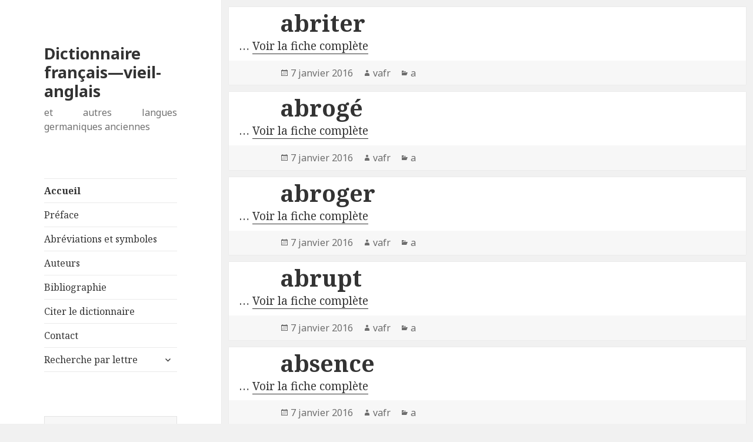

--- FILE ---
content_type: text/html; charset=UTF-8
request_url: https://dico-frava.msh-vdl.fr/page/2/
body_size: 9984
content:
<!DOCTYPE html>
<html lang="fr-FR" class="no-js">
<head>
	<meta charset="UTF-8">
	<meta name="viewport" content="width=device-width">
	<link rel="profile" href="http://gmpg.org/xfn/11">
	<link rel="pingback" href="https://dico-frava.msh-vdl.fr/xmlrpc.php">
	<!--[if lt IE 9]>
	<script src="https://dico-frava.msh-vdl.fr/wp-content/themes/twentyfifteen/js/html5.js"></script>
	<![endif]-->
	<script>(function(html){html.className = html.className.replace(/\bno-js\b/,'js')})(document.documentElement);</script>
<title>Dictionnaire français—vieil-anglais &#8211; Page 2 &#8211; et autres langues germaniques anciennes</title>
<meta name='robots' content='max-image-preview:large' />
	<style>img:is([sizes="auto" i], [sizes^="auto," i]) { contain-intrinsic-size: 3000px 1500px }</style>
	<link rel='dns-prefetch' href='//fonts.googleapis.com' />
<link href='https://fonts.gstatic.com' crossorigin rel='preconnect' />
<link rel="alternate" type="application/rss+xml" title="Dictionnaire français—vieil-anglais &raquo; Flux" href="https://dico-frava.msh-vdl.fr/feed/" />
<link rel="alternate" type="application/rss+xml" title="Dictionnaire français—vieil-anglais &raquo; Flux des commentaires" href="https://dico-frava.msh-vdl.fr/comments/feed/" />
<script type="text/javascript">
/* <![CDATA[ */
window._wpemojiSettings = {"baseUrl":"https:\/\/s.w.org\/images\/core\/emoji\/16.0.1\/72x72\/","ext":".png","svgUrl":"https:\/\/s.w.org\/images\/core\/emoji\/16.0.1\/svg\/","svgExt":".svg","source":{"concatemoji":"https:\/\/dico-frava.msh-vdl.fr\/wp-includes\/js\/wp-emoji-release.min.js?ver=6.8.3"}};
/*! This file is auto-generated */
!function(s,n){var o,i,e;function c(e){try{var t={supportTests:e,timestamp:(new Date).valueOf()};sessionStorage.setItem(o,JSON.stringify(t))}catch(e){}}function p(e,t,n){e.clearRect(0,0,e.canvas.width,e.canvas.height),e.fillText(t,0,0);var t=new Uint32Array(e.getImageData(0,0,e.canvas.width,e.canvas.height).data),a=(e.clearRect(0,0,e.canvas.width,e.canvas.height),e.fillText(n,0,0),new Uint32Array(e.getImageData(0,0,e.canvas.width,e.canvas.height).data));return t.every(function(e,t){return e===a[t]})}function u(e,t){e.clearRect(0,0,e.canvas.width,e.canvas.height),e.fillText(t,0,0);for(var n=e.getImageData(16,16,1,1),a=0;a<n.data.length;a++)if(0!==n.data[a])return!1;return!0}function f(e,t,n,a){switch(t){case"flag":return n(e,"\ud83c\udff3\ufe0f\u200d\u26a7\ufe0f","\ud83c\udff3\ufe0f\u200b\u26a7\ufe0f")?!1:!n(e,"\ud83c\udde8\ud83c\uddf6","\ud83c\udde8\u200b\ud83c\uddf6")&&!n(e,"\ud83c\udff4\udb40\udc67\udb40\udc62\udb40\udc65\udb40\udc6e\udb40\udc67\udb40\udc7f","\ud83c\udff4\u200b\udb40\udc67\u200b\udb40\udc62\u200b\udb40\udc65\u200b\udb40\udc6e\u200b\udb40\udc67\u200b\udb40\udc7f");case"emoji":return!a(e,"\ud83e\udedf")}return!1}function g(e,t,n,a){var r="undefined"!=typeof WorkerGlobalScope&&self instanceof WorkerGlobalScope?new OffscreenCanvas(300,150):s.createElement("canvas"),o=r.getContext("2d",{willReadFrequently:!0}),i=(o.textBaseline="top",o.font="600 32px Arial",{});return e.forEach(function(e){i[e]=t(o,e,n,a)}),i}function t(e){var t=s.createElement("script");t.src=e,t.defer=!0,s.head.appendChild(t)}"undefined"!=typeof Promise&&(o="wpEmojiSettingsSupports",i=["flag","emoji"],n.supports={everything:!0,everythingExceptFlag:!0},e=new Promise(function(e){s.addEventListener("DOMContentLoaded",e,{once:!0})}),new Promise(function(t){var n=function(){try{var e=JSON.parse(sessionStorage.getItem(o));if("object"==typeof e&&"number"==typeof e.timestamp&&(new Date).valueOf()<e.timestamp+604800&&"object"==typeof e.supportTests)return e.supportTests}catch(e){}return null}();if(!n){if("undefined"!=typeof Worker&&"undefined"!=typeof OffscreenCanvas&&"undefined"!=typeof URL&&URL.createObjectURL&&"undefined"!=typeof Blob)try{var e="postMessage("+g.toString()+"("+[JSON.stringify(i),f.toString(),p.toString(),u.toString()].join(",")+"));",a=new Blob([e],{type:"text/javascript"}),r=new Worker(URL.createObjectURL(a),{name:"wpTestEmojiSupports"});return void(r.onmessage=function(e){c(n=e.data),r.terminate(),t(n)})}catch(e){}c(n=g(i,f,p,u))}t(n)}).then(function(e){for(var t in e)n.supports[t]=e[t],n.supports.everything=n.supports.everything&&n.supports[t],"flag"!==t&&(n.supports.everythingExceptFlag=n.supports.everythingExceptFlag&&n.supports[t]);n.supports.everythingExceptFlag=n.supports.everythingExceptFlag&&!n.supports.flag,n.DOMReady=!1,n.readyCallback=function(){n.DOMReady=!0}}).then(function(){return e}).then(function(){var e;n.supports.everything||(n.readyCallback(),(e=n.source||{}).concatemoji?t(e.concatemoji):e.wpemoji&&e.twemoji&&(t(e.twemoji),t(e.wpemoji)))}))}((window,document),window._wpemojiSettings);
/* ]]> */
</script>
<link rel='stylesheet' id='cf7ic_style-css' href='https://dico-frava.msh-vdl.fr/wp-content/plugins/contact-form-7-image-captcha/css/cf7ic-style.css?ver=3.3.7' type='text/css' media='all' />
<style id='wp-emoji-styles-inline-css' type='text/css'>

	img.wp-smiley, img.emoji {
		display: inline !important;
		border: none !important;
		box-shadow: none !important;
		height: 1em !important;
		width: 1em !important;
		margin: 0 0.07em !important;
		vertical-align: -0.1em !important;
		background: none !important;
		padding: 0 !important;
	}
</style>
<link rel='stylesheet' id='wp-block-library-css' href='https://dico-frava.msh-vdl.fr/wp-includes/css/dist/block-library/style.min.css?ver=6.8.3' type='text/css' media='all' />
<style id='classic-theme-styles-inline-css' type='text/css'>
/*! This file is auto-generated */
.wp-block-button__link{color:#fff;background-color:#32373c;border-radius:9999px;box-shadow:none;text-decoration:none;padding:calc(.667em + 2px) calc(1.333em + 2px);font-size:1.125em}.wp-block-file__button{background:#32373c;color:#fff;text-decoration:none}
</style>
<style id='global-styles-inline-css' type='text/css'>
:where(.is-layout-flex){gap: 0.5em;}:where(.is-layout-grid){gap: 0.5em;}body .is-layout-flex{display: flex;}.is-layout-flex{flex-wrap: wrap;align-items: center;}.is-layout-flex > :is(*, div){margin: 0;}body .is-layout-grid{display: grid;}.is-layout-grid > :is(*, div){margin: 0;}:where(.wp-block-columns.is-layout-flex){gap: 2em;}:where(.wp-block-columns.is-layout-grid){gap: 2em;}:where(.wp-block-post-template.is-layout-flex){gap: 1.25em;}:where(.wp-block-post-template.is-layout-grid){gap: 1.25em;}
:where(.wp-block-post-template.is-layout-flex){gap: 1.25em;}:where(.wp-block-post-template.is-layout-grid){gap: 1.25em;}
:where(.wp-block-columns.is-layout-flex){gap: 2em;}:where(.wp-block-columns.is-layout-grid){gap: 2em;}
:root :where(.wp-block-pullquote){font-size: 1.5em;line-height: 1.6;}
</style>
<link rel='stylesheet' id='contact-form-7-css' href='https://dico-frava.msh-vdl.fr/wp-content/plugins/contact-form-7/includes/css/styles.css?ver=6.1.4' type='text/css' media='all' />
<link rel='stylesheet' id='twentyfifteen-fonts-css' href='https://fonts.googleapis.com/css?family=Noto+Sans%3A400italic%2C700italic%2C400%2C700%7CNoto+Serif%3A400italic%2C700italic%2C400%2C700%7CInconsolata%3A400%2C700&#038;subset=latin%2Clatin-ext' type='text/css' media='all' />
<link rel='stylesheet' id='genericons-css' href='https://dico-frava.msh-vdl.fr/wp-content/themes/twentyfifteen/genericons/genericons.css?ver=3.2' type='text/css' media='all' />
<link rel='stylesheet' id='twentyfifteen-style-css' href='https://dico-frava.msh-vdl.fr/wp-content/themes/twentyfifteen_child/style.css?ver=6.8.3' type='text/css' media='all' />
<!--[if lt IE 9]>
<link rel='stylesheet' id='twentyfifteen-ie-css' href='https://dico-frava.msh-vdl.fr/wp-content/themes/twentyfifteen/css/ie.css?ver=20141010' type='text/css' media='all' />
<![endif]-->
<!--[if lt IE 8]>
<link rel='stylesheet' id='twentyfifteen-ie7-css' href='https://dico-frava.msh-vdl.fr/wp-content/themes/twentyfifteen/css/ie7.css?ver=20141010' type='text/css' media='all' />
<![endif]-->
<script type="text/javascript" src="https://dico-frava.msh-vdl.fr/wp-includes/js/jquery/jquery.min.js?ver=3.7.1" id="jquery-core-js"></script>
<script type="text/javascript" src="https://dico-frava.msh-vdl.fr/wp-includes/js/jquery/jquery-migrate.min.js?ver=3.4.1" id="jquery-migrate-js"></script>
<link rel="https://api.w.org/" href="https://dico-frava.msh-vdl.fr/wp-json/" /><link rel="EditURI" type="application/rsd+xml" title="RSD" href="https://dico-frava.msh-vdl.fr/xmlrpc.php?rsd" />
<meta name="generator" content="WordPress 6.8.3" />
<link rel='stylesheet' id='daves-wordpress-live-search-css' href='https://dico-frava.msh-vdl.fr/wp-content/plugins/daves-wordpress-live-search/css/daves-wordpress-live-search_custom.css?ver=6.8.3' type='text/css' media='all' />
<style type="text/css">            ul.dwls_search_results {
              width: 250px;
            }
            ul.dwls_search_results li {
              color: ;
              background-color: ;
            }
            .search_footer {
              background-color: ;
            }
            .search_footer a,
            .search_footer a:visited {
              color: ;
            }
            ul.dwls_search_results li a, ul.dwls_search_results li a:visited {
              color: #000000;
            }
            ul.dwls_search_results li:hover
            {
              background-color: ;
            }
            ul.dwls_search_results li {
              border-bottom: 1px solid ;
            }            ul.dwls_search_results {
              -moz-box-shadow: 5px 5px 3px #222;
              -webkit-box-shadow: 5px 5px 3px #222;
              box-shadow: 5px 5px 3px #222;
            }</style></head>

<body class="home blog paged paged-2 wp-theme-twentyfifteen wp-child-theme-twentyfifteen_child">
<div id="page" class="hfeed site">
	<a class="skip-link screen-reader-text" href="#content">Aller au contenu</a>

	<div id="sidebar" class="sidebar">
		<header id="masthead" class="site-header" role="banner">
			<div class="site-branding">
										<h1 class="site-title"><a href="https://dico-frava.msh-vdl.fr/" rel="home">Dictionnaire français—vieil-anglais</a></h1>
											<p class="site-description">et autres langues germaniques anciennes</p>
									<button class="secondary-toggle">Menu et widgets</button>
			</div><!-- .site-branding -->
		</header><!-- .site-header -->

			<div id="secondary" class="secondary">

					<nav id="site-navigation" class="main-navigation" role="navigation">
				<div class="menu-menu1-container"><ul id="menu-menu1" class="nav-menu"><li id="menu-item-32441" class="menu-item menu-item-type-custom menu-item-object-custom current-menu-item menu-item-home menu-item-32441"><a href="https://dico-frava.msh-vdl.fr/">Accueil</a></li>
<li id="menu-item-32445" class="menu-item menu-item-type-post_type menu-item-object-page menu-item-32445"><a href="https://dico-frava.msh-vdl.fr/preface/">Préface</a></li>
<li id="menu-item-32442" class="menu-item menu-item-type-post_type menu-item-object-page menu-item-32442"><a href="https://dico-frava.msh-vdl.fr/abreviations-et-symboles/">Abréviations et symboles</a></li>
<li id="menu-item-32443" class="menu-item menu-item-type-post_type menu-item-object-page menu-item-32443"><a href="https://dico-frava.msh-vdl.fr/auteurs/">Auteurs</a></li>
<li id="menu-item-32444" class="menu-item menu-item-type-post_type menu-item-object-page menu-item-32444"><a href="https://dico-frava.msh-vdl.fr/bibliographie/">Bibliographie</a></li>
<li id="menu-item-32450" class="menu-item menu-item-type-post_type menu-item-object-page menu-item-32450"><a href="https://dico-frava.msh-vdl.fr/citer-le-dictionnaire/">Citer le dictionnaire</a></li>
<li id="menu-item-32451" class="menu-item menu-item-type-post_type menu-item-object-page menu-item-32451"><a href="https://dico-frava.msh-vdl.fr/contact/">Contact</a></li>
<li id="menu-item-32446" class="menu-item menu-item-type-post_type menu-item-object-page menu-item-has-children menu-item-32446"><a href="https://dico-frava.msh-vdl.fr/recherche-par-lettre/">Recherche par lettre</a>
<ul class="sub-menu">
	<li id="menu-item-32452" class="menu-item menu-item-type-taxonomy menu-item-object-category menu-item-32452"><a href="https://dico-frava.msh-vdl.fr/category/a/">a</a></li>
	<li id="menu-item-32453" class="menu-item menu-item-type-taxonomy menu-item-object-category menu-item-32453"><a href="https://dico-frava.msh-vdl.fr/category/b/">b</a></li>
	<li id="menu-item-32454" class="menu-item menu-item-type-taxonomy menu-item-object-category menu-item-32454"><a href="https://dico-frava.msh-vdl.fr/category/c/">c</a></li>
	<li id="menu-item-32455" class="menu-item menu-item-type-taxonomy menu-item-object-category menu-item-32455"><a href="https://dico-frava.msh-vdl.fr/category/d/">d</a></li>
	<li id="menu-item-32456" class="menu-item menu-item-type-taxonomy menu-item-object-category menu-item-32456"><a href="https://dico-frava.msh-vdl.fr/category/e/">e</a></li>
	<li id="menu-item-32457" class="menu-item menu-item-type-taxonomy menu-item-object-category menu-item-32457"><a href="https://dico-frava.msh-vdl.fr/category/f/">f</a></li>
	<li id="menu-item-32458" class="menu-item menu-item-type-taxonomy menu-item-object-category menu-item-32458"><a href="https://dico-frava.msh-vdl.fr/category/g/">g</a></li>
	<li id="menu-item-32459" class="menu-item menu-item-type-taxonomy menu-item-object-category menu-item-32459"><a href="https://dico-frava.msh-vdl.fr/category/h/">h</a></li>
	<li id="menu-item-32460" class="menu-item menu-item-type-taxonomy menu-item-object-category menu-item-32460"><a href="https://dico-frava.msh-vdl.fr/category/i/">i</a></li>
	<li id="menu-item-32461" class="menu-item menu-item-type-taxonomy menu-item-object-category menu-item-32461"><a href="https://dico-frava.msh-vdl.fr/category/j/">j</a></li>
	<li id="menu-item-32462" class="menu-item menu-item-type-taxonomy menu-item-object-category menu-item-32462"><a href="https://dico-frava.msh-vdl.fr/category/k/">k</a></li>
	<li id="menu-item-32463" class="menu-item menu-item-type-taxonomy menu-item-object-category menu-item-32463"><a href="https://dico-frava.msh-vdl.fr/category/l/">l</a></li>
	<li id="menu-item-32464" class="menu-item menu-item-type-taxonomy menu-item-object-category menu-item-32464"><a href="https://dico-frava.msh-vdl.fr/category/m/">m</a></li>
	<li id="menu-item-32465" class="menu-item menu-item-type-taxonomy menu-item-object-category menu-item-32465"><a href="https://dico-frava.msh-vdl.fr/category/n/">n</a></li>
	<li id="menu-item-32466" class="menu-item menu-item-type-taxonomy menu-item-object-category menu-item-32466"><a href="https://dico-frava.msh-vdl.fr/category/o/">o</a></li>
	<li id="menu-item-32467" class="menu-item menu-item-type-taxonomy menu-item-object-category menu-item-32467"><a href="https://dico-frava.msh-vdl.fr/category/p/">p</a></li>
	<li id="menu-item-32468" class="menu-item menu-item-type-taxonomy menu-item-object-category menu-item-32468"><a href="https://dico-frava.msh-vdl.fr/category/q/">q</a></li>
	<li id="menu-item-32469" class="menu-item menu-item-type-taxonomy menu-item-object-category menu-item-32469"><a href="https://dico-frava.msh-vdl.fr/category/r/">r</a></li>
	<li id="menu-item-32470" class="menu-item menu-item-type-taxonomy menu-item-object-category menu-item-32470"><a href="https://dico-frava.msh-vdl.fr/category/s/">s</a></li>
	<li id="menu-item-32471" class="menu-item menu-item-type-taxonomy menu-item-object-category menu-item-32471"><a href="https://dico-frava.msh-vdl.fr/category/t/">t</a></li>
	<li id="menu-item-32472" class="menu-item menu-item-type-taxonomy menu-item-object-category menu-item-32472"><a href="https://dico-frava.msh-vdl.fr/category/u/">u</a></li>
	<li id="menu-item-32473" class="menu-item menu-item-type-taxonomy menu-item-object-category menu-item-32473"><a href="https://dico-frava.msh-vdl.fr/category/v/">v</a></li>
	<li id="menu-item-32474" class="menu-item menu-item-type-taxonomy menu-item-object-category menu-item-32474"><a href="https://dico-frava.msh-vdl.fr/category/w/">w</a></li>
	<li id="menu-item-32475" class="menu-item menu-item-type-taxonomy menu-item-object-category menu-item-32475"><a href="https://dico-frava.msh-vdl.fr/category/x/">x</a></li>
	<li id="menu-item-32476" class="menu-item menu-item-type-taxonomy menu-item-object-category menu-item-32476"><a href="https://dico-frava.msh-vdl.fr/category/y/">y</a></li>
	<li id="menu-item-32477" class="menu-item menu-item-type-taxonomy menu-item-object-category menu-item-32477"><a href="https://dico-frava.msh-vdl.fr/category/z/">z</a></li>
</ul>
</li>
</ul></div>			</nav><!-- .main-navigation -->
		
		
					<div id="widget-area" class="widget-area" role="complementary">
				<aside id="search-3" class="widget widget_search"><form role="search" method="get" class="search-form" action="https://dico-frava.msh-vdl.fr/">
				<label>
					<span class="screen-reader-text">Rechercher :</span>
					<input type="search" class="search-field" placeholder="Rechercher…" value="" name="s" />
				</label>
				<input type="submit" class="search-submit screen-reader-text" value="Rechercher" />
			</form></aside><aside id="tag_cloud-2" class="widget widget_tag_cloud"><h2 class="widget-title">mots-clés</h2><div class="tagcloud"><ul class='wp-tag-cloud' role='list'>
	<li><a href="https://dico-frava.msh-vdl.fr/tag/animal/" class="tag-cloud-link tag-link-66 tag-link-position-1" style="font-size: 20.864864864865pt;" aria-label="animal (279 éléments)">animal</a></li>
	<li><a href="https://dico-frava.msh-vdl.fr/tag/arbre/" class="tag-cloud-link tag-link-65 tag-link-position-2" style="font-size: 8pt;" aria-label="arbre (58 éléments)">arbre</a></li>
	<li><a href="https://dico-frava.msh-vdl.fr/tag/grammaire/" class="tag-cloud-link tag-link-64 tag-link-position-3" style="font-size: 16.702702702703pt;" aria-label="grammaire (167 éléments)">grammaire</a></li>
	<li><a href="https://dico-frava.msh-vdl.fr/tag/plante/" class="tag-cloud-link tag-link-63 tag-link-position-4" style="font-size: 22pt;" aria-label="plante (322 éléments)">plante</a></li>
</ul>
</div>
</aside><aside id="text-3" class="widget widget_text">			<div class="textwidget"><p><img decoding="async" src="https://dico-frava.msh-vdl.fr/wp-content/uploads/2015/10/AN00683986_001_m.jpg" /></p>
</div>
		</aside><aside id="text-2" class="widget widget_text"><h2 class="widget-title">Liens externes</h2>			<div class="textwidget"><p><a href="http://lexicon.ff.cuni.cz/texts/oe_bosworthtoller_about.html">Dictionnaire Bosworth & Toller</a></p>
<p><a href="http://historicalthesaurus.arts.gla.ac.uk/">The Historical Thesaurus of English</a></p>
<p><a href="http://www.cnrtl.fr/dictionnaires/anciens/">Centre National de Ressources Textuelles et Lexicales</a></p>
<p><a href="http://amaes.jimdo.com/">AMAES (Association des Médiévistes Anglicistes de l'Enseignement Supérieur)</a></p>
<p><a href="http://www.cbdaconference.org/">CBDA (Colloque Bisannuel de Diachronie de l'Anglais)</a></p>
</div>
		</aside><aside id="meta-2" class="widget widget_meta"><h2 class="widget-title">Méta</h2>
		<ul>
						<li><a href="https://dico-frava.msh-vdl.fr/wp-login.php">Connexion</a></li>
			<li><a href="https://dico-frava.msh-vdl.fr/feed/">Flux des publications</a></li>
			<li><a href="https://dico-frava.msh-vdl.fr/comments/feed/">Flux des commentaires</a></li>

			<li><a href="https://fr.wordpress.org/">Site de WordPress-FR</a></li>
		</ul>

		</aside>			</div><!-- .widget-area -->
		
	</div><!-- .secondary -->

	</div><!-- .sidebar -->

	<div id="content" class="site-content">

	<div id="primary" class="content-area">
		<main id="main" class="site-main" role="main">

		
			
			
<article id="post-59" class="post-59 post type-post status-publish format-standard hentry category-a">
	
	<header class="entry-header">
		<h2 class="entry-title"><a href="https://dico-frava.msh-vdl.fr/cause-49/" rel="bookmark">abriter</a></h2>	</header><!-- .entry-header -->

	<div class="entry-content">
		&hellip; <a href="https://dico-frava.msh-vdl.fr/cause-49/" class="read-more">Voir la fiche complète </a>	</div><!-- .entry-content -->

	
	<footer class="entry-footer">
		<span class="posted-on"><span class="screen-reader-text">Publié le </span><a href="https://dico-frava.msh-vdl.fr/cause-49/" rel="bookmark"><time class="entry-date published" datetime="2016-01-07T09:15:46+01:00">7 janvier 2016</time><time class="updated" datetime="2016-01-07T09:37:22+01:00">7 janvier 2016</time></a></span><span class="byline"><span class="author vcard"><span class="screen-reader-text">Auteur </span><a class="url fn n" href="https://dico-frava.msh-vdl.fr/author/vafr/">vafr</a></span></span><span class="cat-links"><span class="screen-reader-text">Catégories </span><a href="https://dico-frava.msh-vdl.fr/category/a/" rel="category tag">a</a></span>			</footer><!-- .entry-footer -->

</article><!-- #post-## -->

<article id="post-60" class="post-60 post type-post status-publish format-standard hentry category-a">
	
	<header class="entry-header">
		<h2 class="entry-title"><a href="https://dico-frava.msh-vdl.fr/cause-50/" rel="bookmark">abrogé</a></h2>	</header><!-- .entry-header -->

	<div class="entry-content">
		&hellip; <a href="https://dico-frava.msh-vdl.fr/cause-50/" class="read-more">Voir la fiche complète </a>	</div><!-- .entry-content -->

	
	<footer class="entry-footer">
		<span class="posted-on"><span class="screen-reader-text">Publié le </span><a href="https://dico-frava.msh-vdl.fr/cause-50/" rel="bookmark"><time class="entry-date published" datetime="2016-01-07T09:20:46+01:00">7 janvier 2016</time><time class="updated" datetime="2016-01-07T09:39:57+01:00">7 janvier 2016</time></a></span><span class="byline"><span class="author vcard"><span class="screen-reader-text">Auteur </span><a class="url fn n" href="https://dico-frava.msh-vdl.fr/author/vafr/">vafr</a></span></span><span class="cat-links"><span class="screen-reader-text">Catégories </span><a href="https://dico-frava.msh-vdl.fr/category/a/" rel="category tag">a</a></span>			</footer><!-- .entry-footer -->

</article><!-- #post-## -->

<article id="post-61" class="post-61 post type-post status-publish format-standard hentry category-a">
	
	<header class="entry-header">
		<h2 class="entry-title"><a href="https://dico-frava.msh-vdl.fr/cause-51/" rel="bookmark">abroger</a></h2>	</header><!-- .entry-header -->

	<div class="entry-content">
		&hellip; <a href="https://dico-frava.msh-vdl.fr/cause-51/" class="read-more">Voir la fiche complète </a>	</div><!-- .entry-content -->

	
	<footer class="entry-footer">
		<span class="posted-on"><span class="screen-reader-text">Publié le </span><a href="https://dico-frava.msh-vdl.fr/cause-51/" rel="bookmark"><time class="entry-date published" datetime="2016-01-07T09:15:46+01:00">7 janvier 2016</time><time class="updated" datetime="2016-01-07T09:41:10+01:00">7 janvier 2016</time></a></span><span class="byline"><span class="author vcard"><span class="screen-reader-text">Auteur </span><a class="url fn n" href="https://dico-frava.msh-vdl.fr/author/vafr/">vafr</a></span></span><span class="cat-links"><span class="screen-reader-text">Catégories </span><a href="https://dico-frava.msh-vdl.fr/category/a/" rel="category tag">a</a></span>			</footer><!-- .entry-footer -->

</article><!-- #post-## -->

<article id="post-62" class="post-62 post type-post status-publish format-standard hentry category-a">
	
	<header class="entry-header">
		<h2 class="entry-title"><a href="https://dico-frava.msh-vdl.fr/cause-52/" rel="bookmark">abrupt</a></h2>	</header><!-- .entry-header -->

	<div class="entry-content">
		&hellip; <a href="https://dico-frava.msh-vdl.fr/cause-52/" class="read-more">Voir la fiche complète </a>	</div><!-- .entry-content -->

	
	<footer class="entry-footer">
		<span class="posted-on"><span class="screen-reader-text">Publié le </span><a href="https://dico-frava.msh-vdl.fr/cause-52/" rel="bookmark"><time class="entry-date published" datetime="2016-01-07T09:20:46+01:00">7 janvier 2016</time><time class="updated" datetime="2016-01-07T09:44:29+01:00">7 janvier 2016</time></a></span><span class="byline"><span class="author vcard"><span class="screen-reader-text">Auteur </span><a class="url fn n" href="https://dico-frava.msh-vdl.fr/author/vafr/">vafr</a></span></span><span class="cat-links"><span class="screen-reader-text">Catégories </span><a href="https://dico-frava.msh-vdl.fr/category/a/" rel="category tag">a</a></span>			</footer><!-- .entry-footer -->

</article><!-- #post-## -->

<article id="post-63" class="post-63 post type-post status-publish format-standard hentry category-a">
	
	<header class="entry-header">
		<h2 class="entry-title"><a href="https://dico-frava.msh-vdl.fr/cause-53/" rel="bookmark">absence</a></h2>	</header><!-- .entry-header -->

	<div class="entry-content">
		&hellip; <a href="https://dico-frava.msh-vdl.fr/cause-53/" class="read-more">Voir la fiche complète </a>	</div><!-- .entry-content -->

	
	<footer class="entry-footer">
		<span class="posted-on"><span class="screen-reader-text">Publié le </span><a href="https://dico-frava.msh-vdl.fr/cause-53/" rel="bookmark"><time class="entry-date published" datetime="2016-01-07T09:36:46+01:00">7 janvier 2016</time><time class="updated" datetime="2016-01-07T09:57:54+01:00">7 janvier 2016</time></a></span><span class="byline"><span class="author vcard"><span class="screen-reader-text">Auteur </span><a class="url fn n" href="https://dico-frava.msh-vdl.fr/author/vafr/">vafr</a></span></span><span class="cat-links"><span class="screen-reader-text">Catégories </span><a href="https://dico-frava.msh-vdl.fr/category/a/" rel="category tag">a</a></span>			</footer><!-- .entry-footer -->

</article><!-- #post-## -->

<article id="post-65" class="post-65 post type-post status-publish format-standard hentry category-a">
	
	<header class="entry-header">
		<h2 class="entry-title"><a href="https://dico-frava.msh-vdl.fr/cause-54/" rel="bookmark">absent</a></h2>	</header><!-- .entry-header -->

	<div class="entry-content">
		&hellip; <a href="https://dico-frava.msh-vdl.fr/cause-54/" class="read-more">Voir la fiche complète </a>	</div><!-- .entry-content -->

	
	<footer class="entry-footer">
		<span class="posted-on"><span class="screen-reader-text">Publié le </span><a href="https://dico-frava.msh-vdl.fr/cause-54/" rel="bookmark"><time class="entry-date published" datetime="2016-01-07T09:40:46+01:00">7 janvier 2016</time><time class="updated" datetime="2016-01-07T10:06:51+01:00">7 janvier 2016</time></a></span><span class="byline"><span class="author vcard"><span class="screen-reader-text">Auteur </span><a class="url fn n" href="https://dico-frava.msh-vdl.fr/author/vafr/">vafr</a></span></span><span class="cat-links"><span class="screen-reader-text">Catégories </span><a href="https://dico-frava.msh-vdl.fr/category/a/" rel="category tag">a</a></span>			</footer><!-- .entry-footer -->

</article><!-- #post-## -->

<article id="post-66" class="post-66 post type-post status-publish format-standard hentry category-a tag-plante">
	
	<header class="entry-header">
		<h2 class="entry-title"><a href="https://dico-frava.msh-vdl.fr/cause-55/" rel="bookmark">absinthe</a></h2>	</header><!-- .entry-header -->

	<div class="entry-content">
		&hellip; <a href="https://dico-frava.msh-vdl.fr/cause-55/" class="read-more">Voir la fiche complète </a>	</div><!-- .entry-content -->

	
	<footer class="entry-footer">
		<span class="posted-on"><span class="screen-reader-text">Publié le </span><a href="https://dico-frava.msh-vdl.fr/cause-55/" rel="bookmark"><time class="entry-date published" datetime="2016-01-07T09:50:46+01:00">7 janvier 2016</time><time class="updated" datetime="2016-03-16T09:00:08+01:00">16 mars 2016</time></a></span><span class="byline"><span class="author vcard"><span class="screen-reader-text">Auteur </span><a class="url fn n" href="https://dico-frava.msh-vdl.fr/author/vafr/">vafr</a></span></span><span class="cat-links"><span class="screen-reader-text">Catégories </span><a href="https://dico-frava.msh-vdl.fr/category/a/" rel="category tag">a</a></span><span class="tags-links"><span class="screen-reader-text">Mots-clés </span><a href="https://dico-frava.msh-vdl.fr/tag/plante/" rel="tag">plante</a></span>			</footer><!-- .entry-footer -->

</article><!-- #post-## -->

<article id="post-67" class="post-67 post type-post status-publish format-standard hentry category-a tag-grammaire">
	
	<header class="entry-header">
		<h2 class="entry-title"><a href="https://dico-frava.msh-vdl.fr/cause-56/" rel="bookmark">absolu</a></h2>	</header><!-- .entry-header -->

	<div class="entry-content">
		&hellip; <a href="https://dico-frava.msh-vdl.fr/cause-56/" class="read-more">Voir la fiche complète </a>	</div><!-- .entry-content -->

	
	<footer class="entry-footer">
		<span class="posted-on"><span class="screen-reader-text">Publié le </span><a href="https://dico-frava.msh-vdl.fr/cause-56/" rel="bookmark"><time class="entry-date published" datetime="2016-01-07T09:50:46+01:00">7 janvier 2016</time><time class="updated" datetime="2016-02-16T16:55:25+01:00">16 février 2016</time></a></span><span class="byline"><span class="author vcard"><span class="screen-reader-text">Auteur </span><a class="url fn n" href="https://dico-frava.msh-vdl.fr/author/vafr/">vafr</a></span></span><span class="cat-links"><span class="screen-reader-text">Catégories </span><a href="https://dico-frava.msh-vdl.fr/category/a/" rel="category tag">a</a></span><span class="tags-links"><span class="screen-reader-text">Mots-clés </span><a href="https://dico-frava.msh-vdl.fr/tag/grammaire/" rel="tag">grammaire</a></span>			</footer><!-- .entry-footer -->

</article><!-- #post-## -->

<article id="post-68" class="post-68 post type-post status-publish format-standard hentry category-a">
	
	<header class="entry-header">
		<h2 class="entry-title"><a href="https://dico-frava.msh-vdl.fr/cause-57/" rel="bookmark">absolument</a></h2>	</header><!-- .entry-header -->

	<div class="entry-content">
		&hellip; <a href="https://dico-frava.msh-vdl.fr/cause-57/" class="read-more">Voir la fiche complète </a>	</div><!-- .entry-content -->

	
	<footer class="entry-footer">
		<span class="posted-on"><span class="screen-reader-text">Publié le </span><a href="https://dico-frava.msh-vdl.fr/cause-57/" rel="bookmark"><time class="entry-date published" datetime="2016-01-07T10:00:46+01:00">7 janvier 2016</time><time class="updated" datetime="2016-01-07T10:15:38+01:00">7 janvier 2016</time></a></span><span class="byline"><span class="author vcard"><span class="screen-reader-text">Auteur </span><a class="url fn n" href="https://dico-frava.msh-vdl.fr/author/vafr/">vafr</a></span></span><span class="cat-links"><span class="screen-reader-text">Catégories </span><a href="https://dico-frava.msh-vdl.fr/category/a/" rel="category tag">a</a></span>			</footer><!-- .entry-footer -->

</article><!-- #post-## -->

<article id="post-69" class="post-69 post type-post status-publish format-standard hentry category-a">
	
	<header class="entry-header">
		<h2 class="entry-title"><a href="https://dico-frava.msh-vdl.fr/cause-58/" rel="bookmark">absolution</a></h2>	</header><!-- .entry-header -->

	<div class="entry-content">
		&hellip; <a href="https://dico-frava.msh-vdl.fr/cause-58/" class="read-more">Voir la fiche complète </a>	</div><!-- .entry-content -->

	
	<footer class="entry-footer">
		<span class="posted-on"><span class="screen-reader-text">Publié le </span><a href="https://dico-frava.msh-vdl.fr/cause-58/" rel="bookmark"><time class="entry-date published" datetime="2016-01-07T10:05:46+01:00">7 janvier 2016</time><time class="updated" datetime="2016-01-07T10:30:04+01:00">7 janvier 2016</time></a></span><span class="byline"><span class="author vcard"><span class="screen-reader-text">Auteur </span><a class="url fn n" href="https://dico-frava.msh-vdl.fr/author/vafr/">vafr</a></span></span><span class="cat-links"><span class="screen-reader-text">Catégories </span><a href="https://dico-frava.msh-vdl.fr/category/a/" rel="category tag">a</a></span>			</footer><!-- .entry-footer -->

</article><!-- #post-## -->

<article id="post-70" class="post-70 post type-post status-publish format-standard hentry category-a">
	
	<header class="entry-header">
		<h2 class="entry-title"><a href="https://dico-frava.msh-vdl.fr/cause-59/" rel="bookmark">absorbé</a></h2>	</header><!-- .entry-header -->

	<div class="entry-content">
		&hellip; <a href="https://dico-frava.msh-vdl.fr/cause-59/" class="read-more">Voir la fiche complète </a>	</div><!-- .entry-content -->

	
	<footer class="entry-footer">
		<span class="posted-on"><span class="screen-reader-text">Publié le </span><a href="https://dico-frava.msh-vdl.fr/cause-59/" rel="bookmark"><time class="entry-date published" datetime="2016-01-07T10:10:46+01:00">7 janvier 2016</time><time class="updated" datetime="2016-01-07T10:32:17+01:00">7 janvier 2016</time></a></span><span class="byline"><span class="author vcard"><span class="screen-reader-text">Auteur </span><a class="url fn n" href="https://dico-frava.msh-vdl.fr/author/vafr/">vafr</a></span></span><span class="cat-links"><span class="screen-reader-text">Catégories </span><a href="https://dico-frava.msh-vdl.fr/category/a/" rel="category tag">a</a></span>			</footer><!-- .entry-footer -->

</article><!-- #post-## -->

<article id="post-71" class="post-71 post type-post status-publish format-standard hentry category-a">
	
	<header class="entry-header">
		<h2 class="entry-title"><a href="https://dico-frava.msh-vdl.fr/cause-60/" rel="bookmark">absorber</a></h2>	</header><!-- .entry-header -->

	<div class="entry-content">
		&hellip; <a href="https://dico-frava.msh-vdl.fr/cause-60/" class="read-more">Voir la fiche complète </a>	</div><!-- .entry-content -->

	
	<footer class="entry-footer">
		<span class="posted-on"><span class="screen-reader-text">Publié le </span><a href="https://dico-frava.msh-vdl.fr/cause-60/" rel="bookmark"><time class="entry-date published" datetime="2016-01-07T10:20:46+01:00">7 janvier 2016</time><time class="updated" datetime="2016-01-07T10:35:45+01:00">7 janvier 2016</time></a></span><span class="byline"><span class="author vcard"><span class="screen-reader-text">Auteur </span><a class="url fn n" href="https://dico-frava.msh-vdl.fr/author/vafr/">vafr</a></span></span><span class="cat-links"><span class="screen-reader-text">Catégories </span><a href="https://dico-frava.msh-vdl.fr/category/a/" rel="category tag">a</a></span>			</footer><!-- .entry-footer -->

</article><!-- #post-## -->

<article id="post-72" class="post-72 post type-post status-publish format-standard hentry category-a">
	
	<header class="entry-header">
		<h2 class="entry-title"><a href="https://dico-frava.msh-vdl.fr/cause-61/" rel="bookmark">absorption</a></h2>	</header><!-- .entry-header -->

	<div class="entry-content">
		&hellip; <a href="https://dico-frava.msh-vdl.fr/cause-61/" class="read-more">Voir la fiche complète </a>	</div><!-- .entry-content -->

	
	<footer class="entry-footer">
		<span class="posted-on"><span class="screen-reader-text">Publié le </span><a href="https://dico-frava.msh-vdl.fr/cause-61/" rel="bookmark"><time class="entry-date published" datetime="2016-01-07T10:20:46+01:00">7 janvier 2016</time><time class="updated" datetime="2016-01-07T10:37:45+01:00">7 janvier 2016</time></a></span><span class="byline"><span class="author vcard"><span class="screen-reader-text">Auteur </span><a class="url fn n" href="https://dico-frava.msh-vdl.fr/author/vafr/">vafr</a></span></span><span class="cat-links"><span class="screen-reader-text">Catégories </span><a href="https://dico-frava.msh-vdl.fr/category/a/" rel="category tag">a</a></span>			</footer><!-- .entry-footer -->

</article><!-- #post-## -->

<article id="post-73" class="post-73 post type-post status-publish format-standard hentry category-a">
	
	<header class="entry-header">
		<h2 class="entry-title"><a href="https://dico-frava.msh-vdl.fr/cause-62/" rel="bookmark">absoudre</a></h2>	</header><!-- .entry-header -->

	<div class="entry-content">
		&hellip; <a href="https://dico-frava.msh-vdl.fr/cause-62/" class="read-more">Voir la fiche complète </a>	</div><!-- .entry-content -->

	
	<footer class="entry-footer">
		<span class="posted-on"><span class="screen-reader-text">Publié le </span><a href="https://dico-frava.msh-vdl.fr/cause-62/" rel="bookmark"><time class="entry-date published" datetime="2016-01-07T10:15:46+01:00">7 janvier 2016</time><time class="updated" datetime="2016-01-07T10:39:11+01:00">7 janvier 2016</time></a></span><span class="byline"><span class="author vcard"><span class="screen-reader-text">Auteur </span><a class="url fn n" href="https://dico-frava.msh-vdl.fr/author/vafr/">vafr</a></span></span><span class="cat-links"><span class="screen-reader-text">Catégories </span><a href="https://dico-frava.msh-vdl.fr/category/a/" rel="category tag">a</a></span>			</footer><!-- .entry-footer -->

</article><!-- #post-## -->

<article id="post-74" class="post-74 post type-post status-publish format-standard hentry category-a">
	
	<header class="entry-header">
		<h2 class="entry-title"><a href="https://dico-frava.msh-vdl.fr/cause-63/" rel="bookmark">absous</a></h2>	</header><!-- .entry-header -->

	<div class="entry-content">
		&hellip; <a href="https://dico-frava.msh-vdl.fr/cause-63/" class="read-more">Voir la fiche complète </a>	</div><!-- .entry-content -->

	
	<footer class="entry-footer">
		<span class="posted-on"><span class="screen-reader-text">Publié le </span><a href="https://dico-frava.msh-vdl.fr/cause-63/" rel="bookmark"><time class="entry-date published" datetime="2016-01-07T10:15:46+01:00">7 janvier 2016</time><time class="updated" datetime="2016-01-07T10:40:50+01:00">7 janvier 2016</time></a></span><span class="byline"><span class="author vcard"><span class="screen-reader-text">Auteur </span><a class="url fn n" href="https://dico-frava.msh-vdl.fr/author/vafr/">vafr</a></span></span><span class="cat-links"><span class="screen-reader-text">Catégories </span><a href="https://dico-frava.msh-vdl.fr/category/a/" rel="category tag">a</a></span>			</footer><!-- .entry-footer -->

</article><!-- #post-## -->

<article id="post-75" class="post-75 post type-post status-publish format-standard hentry category-a">
	
	<header class="entry-header">
		<h2 class="entry-title"><a href="https://dico-frava.msh-vdl.fr/cause-64/" rel="bookmark">abstenir</a></h2>	</header><!-- .entry-header -->

	<div class="entry-content">
		&hellip; <a href="https://dico-frava.msh-vdl.fr/cause-64/" class="read-more">Voir la fiche complète </a>	</div><!-- .entry-content -->

	
	<footer class="entry-footer">
		<span class="posted-on"><span class="screen-reader-text">Publié le </span><a href="https://dico-frava.msh-vdl.fr/cause-64/" rel="bookmark"><time class="entry-date published" datetime="2016-01-07T10:35:46+01:00">7 janvier 2016</time><time class="updated" datetime="2016-02-02T13:49:32+01:00">2 février 2016</time></a></span><span class="byline"><span class="author vcard"><span class="screen-reader-text">Auteur </span><a class="url fn n" href="https://dico-frava.msh-vdl.fr/author/vafr/">vafr</a></span></span><span class="cat-links"><span class="screen-reader-text">Catégories </span><a href="https://dico-frava.msh-vdl.fr/category/a/" rel="category tag">a</a></span>			</footer><!-- .entry-footer -->

</article><!-- #post-## -->

<article id="post-76" class="post-76 post type-post status-publish format-standard hentry category-a">
	
	<header class="entry-header">
		<h2 class="entry-title"><a href="https://dico-frava.msh-vdl.fr/cause-65/" rel="bookmark">abstention</a></h2>	</header><!-- .entry-header -->

	<div class="entry-content">
		&hellip; <a href="https://dico-frava.msh-vdl.fr/cause-65/" class="read-more">Voir la fiche complète </a>	</div><!-- .entry-content -->

	
	<footer class="entry-footer">
		<span class="posted-on"><span class="screen-reader-text">Publié le </span><a href="https://dico-frava.msh-vdl.fr/cause-65/" rel="bookmark"><time class="entry-date published" datetime="2016-01-07T10:50:46+01:00">7 janvier 2016</time><time class="updated" datetime="2016-01-07T10:51:58+01:00">7 janvier 2016</time></a></span><span class="byline"><span class="author vcard"><span class="screen-reader-text">Auteur </span><a class="url fn n" href="https://dico-frava.msh-vdl.fr/author/vafr/">vafr</a></span></span><span class="cat-links"><span class="screen-reader-text">Catégories </span><a href="https://dico-frava.msh-vdl.fr/category/a/" rel="category tag">a</a></span>			</footer><!-- .entry-footer -->

</article><!-- #post-## -->

<article id="post-78" class="post-78 post type-post status-publish format-standard hentry category-a">
	
	<header class="entry-header">
		<h2 class="entry-title"><a href="https://dico-frava.msh-vdl.fr/cause-66/" rel="bookmark">abstinence</a></h2>	</header><!-- .entry-header -->

	<div class="entry-content">
		&hellip; <a href="https://dico-frava.msh-vdl.fr/cause-66/" class="read-more">Voir la fiche complète </a>	</div><!-- .entry-content -->

	
	<footer class="entry-footer">
		<span class="posted-on"><span class="screen-reader-text">Publié le </span><a href="https://dico-frava.msh-vdl.fr/cause-66/" rel="bookmark"><time class="entry-date published" datetime="2016-01-07T10:50:46+01:00">7 janvier 2016</time><time class="updated" datetime="2016-01-07T10:56:50+01:00">7 janvier 2016</time></a></span><span class="byline"><span class="author vcard"><span class="screen-reader-text">Auteur </span><a class="url fn n" href="https://dico-frava.msh-vdl.fr/author/vafr/">vafr</a></span></span><span class="cat-links"><span class="screen-reader-text">Catégories </span><a href="https://dico-frava.msh-vdl.fr/category/a/" rel="category tag">a</a></span>			</footer><!-- .entry-footer -->

</article><!-- #post-## -->

<article id="post-79" class="post-79 post type-post status-publish format-standard hentry category-a">
	
	<header class="entry-header">
		<h2 class="entry-title"><a href="https://dico-frava.msh-vdl.fr/cause-67/" rel="bookmark">abstinent</a></h2>	</header><!-- .entry-header -->

	<div class="entry-content">
		&hellip; <a href="https://dico-frava.msh-vdl.fr/cause-67/" class="read-more">Voir la fiche complète </a>	</div><!-- .entry-content -->

	
	<footer class="entry-footer">
		<span class="posted-on"><span class="screen-reader-text">Publié le </span><a href="https://dico-frava.msh-vdl.fr/cause-67/" rel="bookmark"><time class="entry-date published" datetime="2016-01-07T10:50:46+01:00">7 janvier 2016</time><time class="updated" datetime="2016-01-07T10:59:11+01:00">7 janvier 2016</time></a></span><span class="byline"><span class="author vcard"><span class="screen-reader-text">Auteur </span><a class="url fn n" href="https://dico-frava.msh-vdl.fr/author/vafr/">vafr</a></span></span><span class="cat-links"><span class="screen-reader-text">Catégories </span><a href="https://dico-frava.msh-vdl.fr/category/a/" rel="category tag">a</a></span>			</footer><!-- .entry-footer -->

</article><!-- #post-## -->

<article id="post-80" class="post-80 post type-post status-publish format-standard hentry category-a">
	
	<header class="entry-header">
		<h2 class="entry-title"><a href="https://dico-frava.msh-vdl.fr/cause-68/" rel="bookmark">abstrait</a></h2>	</header><!-- .entry-header -->

	<div class="entry-content">
		&hellip; <a href="https://dico-frava.msh-vdl.fr/cause-68/" class="read-more">Voir la fiche complète </a>	</div><!-- .entry-content -->

	
	<footer class="entry-footer">
		<span class="posted-on"><span class="screen-reader-text">Publié le </span><a href="https://dico-frava.msh-vdl.fr/cause-68/" rel="bookmark"><time class="entry-date published" datetime="2016-01-07T10:50:46+01:00">7 janvier 2016</time><time class="updated" datetime="2016-01-07T11:01:05+01:00">7 janvier 2016</time></a></span><span class="byline"><span class="author vcard"><span class="screen-reader-text">Auteur </span><a class="url fn n" href="https://dico-frava.msh-vdl.fr/author/vafr/">vafr</a></span></span><span class="cat-links"><span class="screen-reader-text">Catégories </span><a href="https://dico-frava.msh-vdl.fr/category/a/" rel="category tag">a</a></span>			</footer><!-- .entry-footer -->

</article><!-- #post-## -->

<article id="post-81" class="post-81 post type-post status-publish format-standard hentry category-a">
	
	<header class="entry-header">
		<h2 class="entry-title"><a href="https://dico-frava.msh-vdl.fr/cause-69/" rel="bookmark">abstrus</a></h2>	</header><!-- .entry-header -->

	<div class="entry-content">
		&hellip; <a href="https://dico-frava.msh-vdl.fr/cause-69/" class="read-more">Voir la fiche complète </a>	</div><!-- .entry-content -->

	
	<footer class="entry-footer">
		<span class="posted-on"><span class="screen-reader-text">Publié le </span><a href="https://dico-frava.msh-vdl.fr/cause-69/" rel="bookmark"><time class="entry-date published" datetime="2016-01-07T10:50:46+01:00">7 janvier 2016</time><time class="updated" datetime="2016-01-07T11:02:46+01:00">7 janvier 2016</time></a></span><span class="byline"><span class="author vcard"><span class="screen-reader-text">Auteur </span><a class="url fn n" href="https://dico-frava.msh-vdl.fr/author/vafr/">vafr</a></span></span><span class="cat-links"><span class="screen-reader-text">Catégories </span><a href="https://dico-frava.msh-vdl.fr/category/a/" rel="category tag">a</a></span>			</footer><!-- .entry-footer -->

</article><!-- #post-## -->

<article id="post-82" class="post-82 post type-post status-publish format-standard hentry category-a">
	
	<header class="entry-header">
		<h2 class="entry-title"><a href="https://dico-frava.msh-vdl.fr/cause-70/" rel="bookmark">absurde</a></h2>	</header><!-- .entry-header -->

	<div class="entry-content">
		&hellip; <a href="https://dico-frava.msh-vdl.fr/cause-70/" class="read-more">Voir la fiche complète </a>	</div><!-- .entry-content -->

	
	<footer class="entry-footer">
		<span class="posted-on"><span class="screen-reader-text">Publié le </span><a href="https://dico-frava.msh-vdl.fr/cause-70/" rel="bookmark"><time class="entry-date published" datetime="2016-01-07T10:50:46+01:00">7 janvier 2016</time><time class="updated" datetime="2016-01-07T11:04:56+01:00">7 janvier 2016</time></a></span><span class="byline"><span class="author vcard"><span class="screen-reader-text">Auteur </span><a class="url fn n" href="https://dico-frava.msh-vdl.fr/author/vafr/">vafr</a></span></span><span class="cat-links"><span class="screen-reader-text">Catégories </span><a href="https://dico-frava.msh-vdl.fr/category/a/" rel="category tag">a</a></span>			</footer><!-- .entry-footer -->

</article><!-- #post-## -->

<article id="post-83" class="post-83 post type-post status-publish format-standard hentry category-a">
	
	<header class="entry-header">
		<h2 class="entry-title"><a href="https://dico-frava.msh-vdl.fr/cause-71/" rel="bookmark">absurdement</a></h2>	</header><!-- .entry-header -->

	<div class="entry-content">
		&hellip; <a href="https://dico-frava.msh-vdl.fr/cause-71/" class="read-more">Voir la fiche complète </a>	</div><!-- .entry-content -->

	
	<footer class="entry-footer">
		<span class="posted-on"><span class="screen-reader-text">Publié le </span><a href="https://dico-frava.msh-vdl.fr/cause-71/" rel="bookmark"><time class="entry-date published" datetime="2016-01-07T10:50:46+01:00">7 janvier 2016</time><time class="updated" datetime="2016-01-07T11:06:15+01:00">7 janvier 2016</time></a></span><span class="byline"><span class="author vcard"><span class="screen-reader-text">Auteur </span><a class="url fn n" href="https://dico-frava.msh-vdl.fr/author/vafr/">vafr</a></span></span><span class="cat-links"><span class="screen-reader-text">Catégories </span><a href="https://dico-frava.msh-vdl.fr/category/a/" rel="category tag">a</a></span>			</footer><!-- .entry-footer -->

</article><!-- #post-## -->

<article id="post-84" class="post-84 post type-post status-publish format-standard hentry category-a">
	
	<header class="entry-header">
		<h2 class="entry-title"><a href="https://dico-frava.msh-vdl.fr/cause-72/" rel="bookmark">absurdité</a></h2>	</header><!-- .entry-header -->

	<div class="entry-content">
		&hellip; <a href="https://dico-frava.msh-vdl.fr/cause-72/" class="read-more">Voir la fiche complète </a>	</div><!-- .entry-content -->

	
	<footer class="entry-footer">
		<span class="posted-on"><span class="screen-reader-text">Publié le </span><a href="https://dico-frava.msh-vdl.fr/cause-72/" rel="bookmark"><time class="entry-date published" datetime="2016-01-07T10:55:46+01:00">7 janvier 2016</time><time class="updated" datetime="2016-01-07T11:08:44+01:00">7 janvier 2016</time></a></span><span class="byline"><span class="author vcard"><span class="screen-reader-text">Auteur </span><a class="url fn n" href="https://dico-frava.msh-vdl.fr/author/vafr/">vafr</a></span></span><span class="cat-links"><span class="screen-reader-text">Catégories </span><a href="https://dico-frava.msh-vdl.fr/category/a/" rel="category tag">a</a></span>			</footer><!-- .entry-footer -->

</article><!-- #post-## -->

<article id="post-85" class="post-85 post type-post status-publish format-standard hentry category-a">
	
	<header class="entry-header">
		<h2 class="entry-title"><a href="https://dico-frava.msh-vdl.fr/cause-73/" rel="bookmark">abusé</a></h2>	</header><!-- .entry-header -->

	<div class="entry-content">
		&hellip; <a href="https://dico-frava.msh-vdl.fr/cause-73/" class="read-more">Voir la fiche complète </a>	</div><!-- .entry-content -->

	
	<footer class="entry-footer">
		<span class="posted-on"><span class="screen-reader-text">Publié le </span><a href="https://dico-frava.msh-vdl.fr/cause-73/" rel="bookmark"><time class="entry-date published" datetime="2016-01-07T12:15:46+01:00">7 janvier 2016</time><time class="updated" datetime="2016-01-07T15:05:40+01:00">7 janvier 2016</time></a></span><span class="byline"><span class="author vcard"><span class="screen-reader-text">Auteur </span><a class="url fn n" href="https://dico-frava.msh-vdl.fr/author/vafr/">vafr</a></span></span><span class="cat-links"><span class="screen-reader-text">Catégories </span><a href="https://dico-frava.msh-vdl.fr/category/a/" rel="category tag">a</a></span>			</footer><!-- .entry-footer -->

</article><!-- #post-## -->

<article id="post-86" class="post-86 post type-post status-publish format-standard hentry category-a">
	
	<header class="entry-header">
		<h2 class="entry-title"><a href="https://dico-frava.msh-vdl.fr/cause-74/" rel="bookmark">abuser</a></h2>	</header><!-- .entry-header -->

	<div class="entry-content">
		&hellip; <a href="https://dico-frava.msh-vdl.fr/cause-74/" class="read-more">Voir la fiche complète </a>	</div><!-- .entry-content -->

	
	<footer class="entry-footer">
		<span class="posted-on"><span class="screen-reader-text">Publié le </span><a href="https://dico-frava.msh-vdl.fr/cause-74/" rel="bookmark"><time class="entry-date published" datetime="2016-01-07T11:05:46+01:00">7 janvier 2016</time><time class="updated" datetime="2016-02-02T11:08:55+01:00">2 février 2016</time></a></span><span class="byline"><span class="author vcard"><span class="screen-reader-text">Auteur </span><a class="url fn n" href="https://dico-frava.msh-vdl.fr/author/vafr/">vafr</a></span></span><span class="cat-links"><span class="screen-reader-text">Catégories </span><a href="https://dico-frava.msh-vdl.fr/category/a/" rel="category tag">a</a></span>			</footer><!-- .entry-footer -->

</article><!-- #post-## -->

<article id="post-87" class="post-87 post type-post status-publish format-standard hentry category-a">
	
	<header class="entry-header">
		<h2 class="entry-title"><a href="https://dico-frava.msh-vdl.fr/cause-75/" rel="bookmark">abysse</a></h2>	</header><!-- .entry-header -->

	<div class="entry-content">
		&hellip; <a href="https://dico-frava.msh-vdl.fr/cause-75/" class="read-more">Voir la fiche complète </a>	</div><!-- .entry-content -->

	
	<footer class="entry-footer">
		<span class="posted-on"><span class="screen-reader-text">Publié le </span><a href="https://dico-frava.msh-vdl.fr/cause-75/" rel="bookmark"><time class="entry-date published" datetime="2016-01-07T11:10:46+01:00">7 janvier 2016</time><time class="updated" datetime="2016-01-07T11:27:34+01:00">7 janvier 2016</time></a></span><span class="byline"><span class="author vcard"><span class="screen-reader-text">Auteur </span><a class="url fn n" href="https://dico-frava.msh-vdl.fr/author/vafr/">vafr</a></span></span><span class="cat-links"><span class="screen-reader-text">Catégories </span><a href="https://dico-frava.msh-vdl.fr/category/a/" rel="category tag">a</a></span>			</footer><!-- .entry-footer -->

</article><!-- #post-## -->

<article id="post-89" class="post-89 post type-post status-publish format-standard hentry category-a tag-plante">
	
	<header class="entry-header">
		<h2 class="entry-title"><a href="https://dico-frava.msh-vdl.fr/cause-77/" rel="bookmark">acanthe</a></h2>	</header><!-- .entry-header -->

	<div class="entry-content">
		&hellip; <a href="https://dico-frava.msh-vdl.fr/cause-77/" class="read-more">Voir la fiche complète </a>	</div><!-- .entry-content -->

	
	<footer class="entry-footer">
		<span class="posted-on"><span class="screen-reader-text">Publié le </span><a href="https://dico-frava.msh-vdl.fr/cause-77/" rel="bookmark"><time class="entry-date published" datetime="2016-01-07T11:15:46+01:00">7 janvier 2016</time><time class="updated" datetime="2016-02-02T14:32:26+01:00">2 février 2016</time></a></span><span class="byline"><span class="author vcard"><span class="screen-reader-text">Auteur </span><a class="url fn n" href="https://dico-frava.msh-vdl.fr/author/vafr/">vafr</a></span></span><span class="cat-links"><span class="screen-reader-text">Catégories </span><a href="https://dico-frava.msh-vdl.fr/category/a/" rel="category tag">a</a></span><span class="tags-links"><span class="screen-reader-text">Mots-clés </span><a href="https://dico-frava.msh-vdl.fr/tag/plante/" rel="tag">plante</a></span>			</footer><!-- .entry-footer -->

</article><!-- #post-## -->

<article id="post-88" class="post-88 post type-post status-publish format-standard hentry category-a">
	
	<header class="entry-header">
		<h2 class="entry-title"><a href="https://dico-frava.msh-vdl.fr/cause-76/" rel="bookmark">acariâtre</a></h2>	</header><!-- .entry-header -->

	<div class="entry-content">
		&hellip; <a href="https://dico-frava.msh-vdl.fr/cause-76/" class="read-more">Voir la fiche complète </a>	</div><!-- .entry-content -->

	
	<footer class="entry-footer">
		<span class="posted-on"><span class="screen-reader-text">Publié le </span><a href="https://dico-frava.msh-vdl.fr/cause-76/" rel="bookmark"><time class="entry-date published" datetime="2016-01-07T11:10:46+01:00">7 janvier 2016</time><time class="updated" datetime="2016-01-07T11:29:16+01:00">7 janvier 2016</time></a></span><span class="byline"><span class="author vcard"><span class="screen-reader-text">Auteur </span><a class="url fn n" href="https://dico-frava.msh-vdl.fr/author/vafr/">vafr</a></span></span><span class="cat-links"><span class="screen-reader-text">Catégories </span><a href="https://dico-frava.msh-vdl.fr/category/a/" rel="category tag">a</a></span>			</footer><!-- .entry-footer -->

</article><!-- #post-## -->

<article id="post-90" class="post-90 post type-post status-publish format-standard hentry category-a">
	
	<header class="entry-header">
		<h2 class="entry-title"><a href="https://dico-frava.msh-vdl.fr/cause-78/" rel="bookmark">accablant</a></h2>	</header><!-- .entry-header -->

	<div class="entry-content">
		&hellip; <a href="https://dico-frava.msh-vdl.fr/cause-78/" class="read-more">Voir la fiche complète </a>	</div><!-- .entry-content -->

	
	<footer class="entry-footer">
		<span class="posted-on"><span class="screen-reader-text">Publié le </span><a href="https://dico-frava.msh-vdl.fr/cause-78/" rel="bookmark"><time class="entry-date published" datetime="2016-01-07T11:20:46+01:00">7 janvier 2016</time><time class="updated" datetime="2016-01-07T11:40:55+01:00">7 janvier 2016</time></a></span><span class="byline"><span class="author vcard"><span class="screen-reader-text">Auteur </span><a class="url fn n" href="https://dico-frava.msh-vdl.fr/author/vafr/">vafr</a></span></span><span class="cat-links"><span class="screen-reader-text">Catégories </span><a href="https://dico-frava.msh-vdl.fr/category/a/" rel="category tag">a</a></span>			</footer><!-- .entry-footer -->

</article><!-- #post-## -->

<article id="post-91" class="post-91 post type-post status-publish format-standard hentry category-a">
	
	<header class="entry-header">
		<h2 class="entry-title"><a href="https://dico-frava.msh-vdl.fr/cause-79/" rel="bookmark">accablé</a></h2>	</header><!-- .entry-header -->

	<div class="entry-content">
		&hellip; <a href="https://dico-frava.msh-vdl.fr/cause-79/" class="read-more">Voir la fiche complète </a>	</div><!-- .entry-content -->

	
	<footer class="entry-footer">
		<span class="posted-on"><span class="screen-reader-text">Publié le </span><a href="https://dico-frava.msh-vdl.fr/cause-79/" rel="bookmark"><time class="entry-date published" datetime="2016-01-07T11:40:46+01:00">7 janvier 2016</time><time class="updated" datetime="2016-01-07T11:53:05+01:00">7 janvier 2016</time></a></span><span class="byline"><span class="author vcard"><span class="screen-reader-text">Auteur </span><a class="url fn n" href="https://dico-frava.msh-vdl.fr/author/vafr/">vafr</a></span></span><span class="cat-links"><span class="screen-reader-text">Catégories </span><a href="https://dico-frava.msh-vdl.fr/category/a/" rel="category tag">a</a></span>			</footer><!-- .entry-footer -->

</article><!-- #post-## -->

<article id="post-93" class="post-93 post type-post status-publish format-standard hentry category-a">
	
	<header class="entry-header">
		<h2 class="entry-title"><a href="https://dico-frava.msh-vdl.fr/cause-80/" rel="bookmark">accablement</a></h2>	</header><!-- .entry-header -->

	<div class="entry-content">
		&hellip; <a href="https://dico-frava.msh-vdl.fr/cause-80/" class="read-more">Voir la fiche complète </a>	</div><!-- .entry-content -->

	
	<footer class="entry-footer">
		<span class="posted-on"><span class="screen-reader-text">Publié le </span><a href="https://dico-frava.msh-vdl.fr/cause-80/" rel="bookmark"><time class="entry-date published" datetime="2016-01-07T11:40:46+01:00">7 janvier 2016</time><time class="updated" datetime="2016-01-07T12:01:54+01:00">7 janvier 2016</time></a></span><span class="byline"><span class="author vcard"><span class="screen-reader-text">Auteur </span><a class="url fn n" href="https://dico-frava.msh-vdl.fr/author/vafr/">vafr</a></span></span><span class="cat-links"><span class="screen-reader-text">Catégories </span><a href="https://dico-frava.msh-vdl.fr/category/a/" rel="category tag">a</a></span>			</footer><!-- .entry-footer -->

</article><!-- #post-## -->

<article id="post-94" class="post-94 post type-post status-publish format-standard hentry category-a">
	
	<header class="entry-header">
		<h2 class="entry-title"><a href="https://dico-frava.msh-vdl.fr/cause-81/" rel="bookmark">accabler</a></h2>	</header><!-- .entry-header -->

	<div class="entry-content">
		&hellip; <a href="https://dico-frava.msh-vdl.fr/cause-81/" class="read-more">Voir la fiche complète </a>	</div><!-- .entry-content -->

	
	<footer class="entry-footer">
		<span class="posted-on"><span class="screen-reader-text">Publié le </span><a href="https://dico-frava.msh-vdl.fr/cause-81/" rel="bookmark"><time class="entry-date published" datetime="2016-01-07T11:55:46+01:00">7 janvier 2016</time><time class="updated" datetime="2016-01-07T12:10:56+01:00">7 janvier 2016</time></a></span><span class="byline"><span class="author vcard"><span class="screen-reader-text">Auteur </span><a class="url fn n" href="https://dico-frava.msh-vdl.fr/author/vafr/">vafr</a></span></span><span class="cat-links"><span class="screen-reader-text">Catégories </span><a href="https://dico-frava.msh-vdl.fr/category/a/" rel="category tag">a</a></span>			</footer><!-- .entry-footer -->

</article><!-- #post-## -->

<article id="post-95" class="post-95 post type-post status-publish format-standard hentry category-a">
	
	<header class="entry-header">
		<h2 class="entry-title"><a href="https://dico-frava.msh-vdl.fr/cause-82/" rel="bookmark">accéder</a></h2>	</header><!-- .entry-header -->

	<div class="entry-content">
		&hellip; <a href="https://dico-frava.msh-vdl.fr/cause-82/" class="read-more">Voir la fiche complète </a>	</div><!-- .entry-content -->

	
	<footer class="entry-footer">
		<span class="posted-on"><span class="screen-reader-text">Publié le </span><a href="https://dico-frava.msh-vdl.fr/cause-82/" rel="bookmark"><time class="entry-date published" datetime="2016-01-12T06:11:46+01:00">12 janvier 2016</time><time class="updated" datetime="2016-01-12T06:20:03+01:00">12 janvier 2016</time></a></span><span class="byline"><span class="author vcard"><span class="screen-reader-text">Auteur </span><a class="url fn n" href="https://dico-frava.msh-vdl.fr/author/vafr/">vafr</a></span></span><span class="cat-links"><span class="screen-reader-text">Catégories </span><a href="https://dico-frava.msh-vdl.fr/category/a/" rel="category tag">a</a></span>			</footer><!-- .entry-footer -->

</article><!-- #post-## -->

<article id="post-96" class="post-96 post type-post status-publish format-standard hentry category-a">
	
	<header class="entry-header">
		<h2 class="entry-title"><a href="https://dico-frava.msh-vdl.fr/cause-83/" rel="bookmark">accent</a></h2>	</header><!-- .entry-header -->

	<div class="entry-content">
		&hellip; <a href="https://dico-frava.msh-vdl.fr/cause-83/" class="read-more">Voir la fiche complète </a>	</div><!-- .entry-content -->

	
	<footer class="entry-footer">
		<span class="posted-on"><span class="screen-reader-text">Publié le </span><a href="https://dico-frava.msh-vdl.fr/cause-83/" rel="bookmark"><time class="entry-date published" datetime="2016-01-07T12:00:46+01:00">7 janvier 2016</time><time class="updated" datetime="2016-01-07T12:18:01+01:00">7 janvier 2016</time></a></span><span class="byline"><span class="author vcard"><span class="screen-reader-text">Auteur </span><a class="url fn n" href="https://dico-frava.msh-vdl.fr/author/vafr/">vafr</a></span></span><span class="cat-links"><span class="screen-reader-text">Catégories </span><a href="https://dico-frava.msh-vdl.fr/category/a/" rel="category tag">a</a></span>			</footer><!-- .entry-footer -->

</article><!-- #post-## -->

<article id="post-97" class="post-97 post type-post status-publish format-standard hentry category-a">
	
	<header class="entry-header">
		<h2 class="entry-title"><a href="https://dico-frava.msh-vdl.fr/cause-84/" rel="bookmark">accentuer</a></h2>	</header><!-- .entry-header -->

	<div class="entry-content">
		&hellip; <a href="https://dico-frava.msh-vdl.fr/cause-84/" class="read-more">Voir la fiche complète </a>	</div><!-- .entry-content -->

	
	<footer class="entry-footer">
		<span class="posted-on"><span class="screen-reader-text">Publié le </span><a href="https://dico-frava.msh-vdl.fr/cause-84/" rel="bookmark"><time class="entry-date published" datetime="2016-01-07T12:05:46+01:00">7 janvier 2016</time><time class="updated" datetime="2016-01-07T12:22:54+01:00">7 janvier 2016</time></a></span><span class="byline"><span class="author vcard"><span class="screen-reader-text">Auteur </span><a class="url fn n" href="https://dico-frava.msh-vdl.fr/author/vafr/">vafr</a></span></span><span class="cat-links"><span class="screen-reader-text">Catégories </span><a href="https://dico-frava.msh-vdl.fr/category/a/" rel="category tag">a</a></span>			</footer><!-- .entry-footer -->

</article><!-- #post-## -->

<article id="post-98" class="post-98 post type-post status-publish format-standard hentry category-a">
	
	<header class="entry-header">
		<h2 class="entry-title"><a href="https://dico-frava.msh-vdl.fr/cause-85/" rel="bookmark">acceptable</a></h2>	</header><!-- .entry-header -->

	<div class="entry-content">
		&hellip; <a href="https://dico-frava.msh-vdl.fr/cause-85/" class="read-more">Voir la fiche complète </a>	</div><!-- .entry-content -->

	
	<footer class="entry-footer">
		<span class="posted-on"><span class="screen-reader-text">Publié le </span><a href="https://dico-frava.msh-vdl.fr/cause-85/" rel="bookmark"><time class="entry-date published" datetime="2016-01-07T12:10:46+01:00">7 janvier 2016</time><time class="updated" datetime="2016-01-07T12:25:14+01:00">7 janvier 2016</time></a></span><span class="byline"><span class="author vcard"><span class="screen-reader-text">Auteur </span><a class="url fn n" href="https://dico-frava.msh-vdl.fr/author/vafr/">vafr</a></span></span><span class="cat-links"><span class="screen-reader-text">Catégories </span><a href="https://dico-frava.msh-vdl.fr/category/a/" rel="category tag">a</a></span>			</footer><!-- .entry-footer -->

</article><!-- #post-## -->

<article id="post-99" class="post-99 post type-post status-publish format-standard hentry category-a">
	
	<header class="entry-header">
		<h2 class="entry-title"><a href="https://dico-frava.msh-vdl.fr/cause-86/" rel="bookmark">acceptation</a></h2>	</header><!-- .entry-header -->

	<div class="entry-content">
		&hellip; <a href="https://dico-frava.msh-vdl.fr/cause-86/" class="read-more">Voir la fiche complète </a>	</div><!-- .entry-content -->

	
	<footer class="entry-footer">
		<span class="posted-on"><span class="screen-reader-text">Publié le </span><a href="https://dico-frava.msh-vdl.fr/cause-86/" rel="bookmark"><time class="entry-date published" datetime="2016-01-07T12:10:46+01:00">7 janvier 2016</time><time class="updated" datetime="2016-01-07T12:30:36+01:00">7 janvier 2016</time></a></span><span class="byline"><span class="author vcard"><span class="screen-reader-text">Auteur </span><a class="url fn n" href="https://dico-frava.msh-vdl.fr/author/vafr/">vafr</a></span></span><span class="cat-links"><span class="screen-reader-text">Catégories </span><a href="https://dico-frava.msh-vdl.fr/category/a/" rel="category tag">a</a></span>			</footer><!-- .entry-footer -->

</article><!-- #post-## -->

<article id="post-100" class="post-100 post type-post status-publish format-standard hentry category-a">
	
	<header class="entry-header">
		<h2 class="entry-title"><a href="https://dico-frava.msh-vdl.fr/cause-87/" rel="bookmark">accepté</a></h2>	</header><!-- .entry-header -->

	<div class="entry-content">
		&hellip; <a href="https://dico-frava.msh-vdl.fr/cause-87/" class="read-more">Voir la fiche complète </a>	</div><!-- .entry-content -->

	
	<footer class="entry-footer">
		<span class="posted-on"><span class="screen-reader-text">Publié le </span><a href="https://dico-frava.msh-vdl.fr/cause-87/" rel="bookmark"><time class="entry-date published" datetime="2016-01-07T12:15:46+01:00">7 janvier 2016</time><time class="updated" datetime="2016-01-07T12:32:40+01:00">7 janvier 2016</time></a></span><span class="byline"><span class="author vcard"><span class="screen-reader-text">Auteur </span><a class="url fn n" href="https://dico-frava.msh-vdl.fr/author/vafr/">vafr</a></span></span><span class="cat-links"><span class="screen-reader-text">Catégories </span><a href="https://dico-frava.msh-vdl.fr/category/a/" rel="category tag">a</a></span>			</footer><!-- .entry-footer -->

</article><!-- #post-## -->

<article id="post-101" class="post-101 post type-post status-publish format-standard hentry category-a">
	
	<header class="entry-header">
		<h2 class="entry-title"><a href="https://dico-frava.msh-vdl.fr/cause-88/" rel="bookmark">accepter</a></h2>	</header><!-- .entry-header -->

	<div class="entry-content">
		&hellip; <a href="https://dico-frava.msh-vdl.fr/cause-88/" class="read-more">Voir la fiche complète </a>	</div><!-- .entry-content -->

	
	<footer class="entry-footer">
		<span class="posted-on"><span class="screen-reader-text">Publié le </span><a href="https://dico-frava.msh-vdl.fr/cause-88/" rel="bookmark"><time class="entry-date published" datetime="2016-01-07T13:50:46+01:00">7 janvier 2016</time><time class="updated" datetime="2016-02-02T11:10:00+01:00">2 février 2016</time></a></span><span class="byline"><span class="author vcard"><span class="screen-reader-text">Auteur </span><a class="url fn n" href="https://dico-frava.msh-vdl.fr/author/vafr/">vafr</a></span></span><span class="cat-links"><span class="screen-reader-text">Catégories </span><a href="https://dico-frava.msh-vdl.fr/category/a/" rel="category tag">a</a></span>			</footer><!-- .entry-footer -->

</article><!-- #post-## -->

<article id="post-102" class="post-102 post type-post status-publish format-standard hentry category-a">
	
	<header class="entry-header">
		<h2 class="entry-title"><a href="https://dico-frava.msh-vdl.fr/cause-89/" rel="bookmark">accès</a></h2>	</header><!-- .entry-header -->

	<div class="entry-content">
		&hellip; <a href="https://dico-frava.msh-vdl.fr/cause-89/" class="read-more">Voir la fiche complète </a>	</div><!-- .entry-content -->

	
	<footer class="entry-footer">
		<span class="posted-on"><span class="screen-reader-text">Publié le </span><a href="https://dico-frava.msh-vdl.fr/cause-89/" rel="bookmark"><time class="entry-date published" datetime="2016-01-07T14:05:46+01:00">7 janvier 2016</time><time class="updated" datetime="2016-01-07T14:46:41+01:00">7 janvier 2016</time></a></span><span class="byline"><span class="author vcard"><span class="screen-reader-text">Auteur </span><a class="url fn n" href="https://dico-frava.msh-vdl.fr/author/vafr/">vafr</a></span></span><span class="cat-links"><span class="screen-reader-text">Catégories </span><a href="https://dico-frava.msh-vdl.fr/category/a/" rel="category tag">a</a></span>			</footer><!-- .entry-footer -->

</article><!-- #post-## -->

<article id="post-103" class="post-103 post type-post status-publish format-standard hentry category-a">
	
	<header class="entry-header">
		<h2 class="entry-title"><a href="https://dico-frava.msh-vdl.fr/cause-90/" rel="bookmark">accessible</a></h2>	</header><!-- .entry-header -->

	<div class="entry-content">
		&hellip; <a href="https://dico-frava.msh-vdl.fr/cause-90/" class="read-more">Voir la fiche complète </a>	</div><!-- .entry-content -->

	
	<footer class="entry-footer">
		<span class="posted-on"><span class="screen-reader-text">Publié le </span><a href="https://dico-frava.msh-vdl.fr/cause-90/" rel="bookmark"><time class="entry-date published" datetime="2016-01-07T14:15:46+01:00">7 janvier 2016</time><time class="updated" datetime="2016-01-07T14:50:08+01:00">7 janvier 2016</time></a></span><span class="byline"><span class="author vcard"><span class="screen-reader-text">Auteur </span><a class="url fn n" href="https://dico-frava.msh-vdl.fr/author/vafr/">vafr</a></span></span><span class="cat-links"><span class="screen-reader-text">Catégories </span><a href="https://dico-frava.msh-vdl.fr/category/a/" rel="category tag">a</a></span>			</footer><!-- .entry-footer -->

</article><!-- #post-## -->

<article id="post-104" class="post-104 post type-post status-publish format-standard hentry category-a">
	
	<header class="entry-header">
		<h2 class="entry-title"><a href="https://dico-frava.msh-vdl.fr/cause-91/" rel="bookmark">accessoire</a></h2>	</header><!-- .entry-header -->

	<div class="entry-content">
		&hellip; <a href="https://dico-frava.msh-vdl.fr/cause-91/" class="read-more">Voir la fiche complète </a>	</div><!-- .entry-content -->

	
	<footer class="entry-footer">
		<span class="posted-on"><span class="screen-reader-text">Publié le </span><a href="https://dico-frava.msh-vdl.fr/cause-91/" rel="bookmark"><time class="entry-date published" datetime="2016-01-07T14:15:46+01:00">7 janvier 2016</time><time class="updated" datetime="2016-01-07T14:51:53+01:00">7 janvier 2016</time></a></span><span class="byline"><span class="author vcard"><span class="screen-reader-text">Auteur </span><a class="url fn n" href="https://dico-frava.msh-vdl.fr/author/vafr/">vafr</a></span></span><span class="cat-links"><span class="screen-reader-text">Catégories </span><a href="https://dico-frava.msh-vdl.fr/category/a/" rel="category tag">a</a></span>			</footer><!-- .entry-footer -->

</article><!-- #post-## -->

<article id="post-106" class="post-106 post type-post status-publish format-standard hentry category-a tag-grammaire">
	
	<header class="entry-header">
		<h2 class="entry-title"><a href="https://dico-frava.msh-vdl.fr/cause-92/" rel="bookmark">accident</a></h2>	</header><!-- .entry-header -->

	<div class="entry-content">
		&hellip; <a href="https://dico-frava.msh-vdl.fr/cause-92/" class="read-more">Voir la fiche complète </a>	</div><!-- .entry-content -->

	
	<footer class="entry-footer">
		<span class="posted-on"><span class="screen-reader-text">Publié le </span><a href="https://dico-frava.msh-vdl.fr/cause-92/" rel="bookmark"><time class="entry-date published" datetime="2016-01-07T14:36:46+01:00">7 janvier 2016</time><time class="updated" datetime="2016-02-16T16:56:00+01:00">16 février 2016</time></a></span><span class="byline"><span class="author vcard"><span class="screen-reader-text">Auteur </span><a class="url fn n" href="https://dico-frava.msh-vdl.fr/author/vafr/">vafr</a></span></span><span class="cat-links"><span class="screen-reader-text">Catégories </span><a href="https://dico-frava.msh-vdl.fr/category/a/" rel="category tag">a</a></span><span class="tags-links"><span class="screen-reader-text">Mots-clés </span><a href="https://dico-frava.msh-vdl.fr/tag/grammaire/" rel="tag">grammaire</a></span>			</footer><!-- .entry-footer -->

</article><!-- #post-## -->

<article id="post-107" class="post-107 post type-post status-publish format-standard hentry category-a">
	
	<header class="entry-header">
		<h2 class="entry-title"><a href="https://dico-frava.msh-vdl.fr/cause-93/" rel="bookmark">accidenté</a></h2>	</header><!-- .entry-header -->

	<div class="entry-content">
		&hellip; <a href="https://dico-frava.msh-vdl.fr/cause-93/" class="read-more">Voir la fiche complète </a>	</div><!-- .entry-content -->

	
	<footer class="entry-footer">
		<span class="posted-on"><span class="screen-reader-text">Publié le </span><a href="https://dico-frava.msh-vdl.fr/cause-93/" rel="bookmark"><time class="entry-date published" datetime="2016-01-07T14:36:46+01:00">7 janvier 2016</time><time class="updated" datetime="2016-01-07T14:58:28+01:00">7 janvier 2016</time></a></span><span class="byline"><span class="author vcard"><span class="screen-reader-text">Auteur </span><a class="url fn n" href="https://dico-frava.msh-vdl.fr/author/vafr/">vafr</a></span></span><span class="cat-links"><span class="screen-reader-text">Catégories </span><a href="https://dico-frava.msh-vdl.fr/category/a/" rel="category tag">a</a></span>			</footer><!-- .entry-footer -->

</article><!-- #post-## -->

<article id="post-108" class="post-108 post type-post status-publish format-standard hentry category-a tag-grammaire">
	
	<header class="entry-header">
		<h2 class="entry-title"><a href="https://dico-frava.msh-vdl.fr/cause-94/" rel="bookmark">accidentel</a></h2>	</header><!-- .entry-header -->

	<div class="entry-content">
		&hellip; <a href="https://dico-frava.msh-vdl.fr/cause-94/" class="read-more">Voir la fiche complète </a>	</div><!-- .entry-content -->

	
	<footer class="entry-footer">
		<span class="posted-on"><span class="screen-reader-text">Publié le </span><a href="https://dico-frava.msh-vdl.fr/cause-94/" rel="bookmark"><time class="entry-date published" datetime="2016-01-07T14:50:46+01:00">7 janvier 2016</time><time class="updated" datetime="2016-02-16T16:56:57+01:00">16 février 2016</time></a></span><span class="byline"><span class="author vcard"><span class="screen-reader-text">Auteur </span><a class="url fn n" href="https://dico-frava.msh-vdl.fr/author/vafr/">vafr</a></span></span><span class="cat-links"><span class="screen-reader-text">Catégories </span><a href="https://dico-frava.msh-vdl.fr/category/a/" rel="category tag">a</a></span><span class="tags-links"><span class="screen-reader-text">Mots-clés </span><a href="https://dico-frava.msh-vdl.fr/tag/grammaire/" rel="tag">grammaire</a></span>			</footer><!-- .entry-footer -->

</article><!-- #post-## -->

<article id="post-109" class="post-109 post type-post status-publish format-standard hentry category-a">
	
	<header class="entry-header">
		<h2 class="entry-title"><a href="https://dico-frava.msh-vdl.fr/cause-95/" rel="bookmark">accidentellement</a></h2>	</header><!-- .entry-header -->

	<div class="entry-content">
		&hellip; <a href="https://dico-frava.msh-vdl.fr/cause-95/" class="read-more">Voir la fiche complète </a>	</div><!-- .entry-content -->

	
	<footer class="entry-footer">
		<span class="posted-on"><span class="screen-reader-text">Publié le </span><a href="https://dico-frava.msh-vdl.fr/cause-95/" rel="bookmark"><time class="entry-date published" datetime="2016-01-07T14:50:46+01:00">7 janvier 2016</time><time class="updated" datetime="2016-01-07T15:02:08+01:00">7 janvier 2016</time></a></span><span class="byline"><span class="author vcard"><span class="screen-reader-text">Auteur </span><a class="url fn n" href="https://dico-frava.msh-vdl.fr/author/vafr/">vafr</a></span></span><span class="cat-links"><span class="screen-reader-text">Catégories </span><a href="https://dico-frava.msh-vdl.fr/category/a/" rel="category tag">a</a></span>			</footer><!-- .entry-footer -->

</article><!-- #post-## -->

<article id="post-110" class="post-110 post type-post status-publish format-standard hentry category-a">
	
	<header class="entry-header">
		<h2 class="entry-title"><a href="https://dico-frava.msh-vdl.fr/cause-96/" rel="bookmark">acclamations</a></h2>	</header><!-- .entry-header -->

	<div class="entry-content">
		&hellip; <a href="https://dico-frava.msh-vdl.fr/cause-96/" class="read-more">Voir la fiche complète </a>	</div><!-- .entry-content -->

	
	<footer class="entry-footer">
		<span class="posted-on"><span class="screen-reader-text">Publié le </span><a href="https://dico-frava.msh-vdl.fr/cause-96/" rel="bookmark"><time class="entry-date published" datetime="2016-01-07T14:50:46+01:00">7 janvier 2016</time><time class="updated" datetime="2016-01-07T15:07:58+01:00">7 janvier 2016</time></a></span><span class="byline"><span class="author vcard"><span class="screen-reader-text">Auteur </span><a class="url fn n" href="https://dico-frava.msh-vdl.fr/author/vafr/">vafr</a></span></span><span class="cat-links"><span class="screen-reader-text">Catégories </span><a href="https://dico-frava.msh-vdl.fr/category/a/" rel="category tag">a</a></span>			</footer><!-- .entry-footer -->

</article><!-- #post-## -->

<article id="post-111" class="post-111 post type-post status-publish format-standard hentry category-a">
	
	<header class="entry-header">
		<h2 class="entry-title"><a href="https://dico-frava.msh-vdl.fr/cause-97/" rel="bookmark">accommodant</a></h2>	</header><!-- .entry-header -->

	<div class="entry-content">
		&hellip; <a href="https://dico-frava.msh-vdl.fr/cause-97/" class="read-more">Voir la fiche complète </a>	</div><!-- .entry-content -->

	
	<footer class="entry-footer">
		<span class="posted-on"><span class="screen-reader-text">Publié le </span><a href="https://dico-frava.msh-vdl.fr/cause-97/" rel="bookmark"><time class="entry-date published" datetime="2016-01-07T14:55:46+01:00">7 janvier 2016</time><time class="updated" datetime="2016-01-07T15:09:44+01:00">7 janvier 2016</time></a></span><span class="byline"><span class="author vcard"><span class="screen-reader-text">Auteur </span><a class="url fn n" href="https://dico-frava.msh-vdl.fr/author/vafr/">vafr</a></span></span><span class="cat-links"><span class="screen-reader-text">Catégories </span><a href="https://dico-frava.msh-vdl.fr/category/a/" rel="category tag">a</a></span>			</footer><!-- .entry-footer -->

</article><!-- #post-## -->

<article id="post-112" class="post-112 post type-post status-publish format-standard hentry category-a">
	
	<header class="entry-header">
		<h2 class="entry-title"><a href="https://dico-frava.msh-vdl.fr/cause-98/" rel="bookmark">accommodement</a></h2>	</header><!-- .entry-header -->

	<div class="entry-content">
		&hellip; <a href="https://dico-frava.msh-vdl.fr/cause-98/" class="read-more">Voir la fiche complète </a>	</div><!-- .entry-content -->

	
	<footer class="entry-footer">
		<span class="posted-on"><span class="screen-reader-text">Publié le </span><a href="https://dico-frava.msh-vdl.fr/cause-98/" rel="bookmark"><time class="entry-date published" datetime="2016-01-07T15:00:46+01:00">7 janvier 2016</time><time class="updated" datetime="2016-01-07T15:11:17+01:00">7 janvier 2016</time></a></span><span class="byline"><span class="author vcard"><span class="screen-reader-text">Auteur </span><a class="url fn n" href="https://dico-frava.msh-vdl.fr/author/vafr/">vafr</a></span></span><span class="cat-links"><span class="screen-reader-text">Catégories </span><a href="https://dico-frava.msh-vdl.fr/category/a/" rel="category tag">a</a></span>			</footer><!-- .entry-footer -->

</article><!-- #post-## -->

	<nav class="navigation pagination" aria-label="Pagination des publications">
		<h2 class="screen-reader-text">Pagination des publications</h2>
		<div class="nav-links"><a class="prev page-numbers" href="https://dico-frava.msh-vdl.fr/">Page précédente</a>
<a class="page-numbers" href="https://dico-frava.msh-vdl.fr/"><span class="meta-nav screen-reader-text">Page </span>1</a>
<span aria-current="page" class="page-numbers current"><span class="meta-nav screen-reader-text">Page </span>2</span>
<a class="page-numbers" href="https://dico-frava.msh-vdl.fr/page/3/"><span class="meta-nav screen-reader-text">Page </span>3</a>
<span class="page-numbers dots">…</span>
<a class="page-numbers" href="https://dico-frava.msh-vdl.fr/page/240/"><span class="meta-nav screen-reader-text">Page </span>240</a>
<a class="next page-numbers" href="https://dico-frava.msh-vdl.fr/page/3/">Page suivante</a></div>
	</nav>
		</main><!-- .site-main -->
	</div><!-- .content-area -->


	</div><!-- .site-content -->

	<footer id="colophon" class="site-footer" role="contentinfo">
		<div class="site-info">
						<center><a href="?page_id=12902" title="Mentions l&eacute;gales">Mentions l&eacute;gales</a>
			 | <a href="https://dico-frava.msh-vdl.fr/?page_id=12929=">Plan du site</a>
			 | <a href="https://dico-frava.msh-vdl.fr/contact/">Contact</a>
			<br/><a href="http://www.lll.cnrs.fr/"><img src="https://dico-frava.msh-vdl.fr/wp-content/uploads/2015/07/LogoLLL.jpg"/></a> 
			<br/><i>UMR 7270, Universit&eacute;s d'Orl&eacute;ans et de Tours, CNRS, Biblioth&egrave;que Nationale de France</i>
            <br/><br/><a href="https://msh.univ-tours.fr/"><img src="https://dico-frava.msh-vdl.fr/wp-content/uploads/2015/07/logo-e1436950680777.png"/></a>		
		</center>
		</div><!-- .site-info -->
	</footer><!-- .site-footer -->

</div><!-- .site -->

<script type="speculationrules">
{"prefetch":[{"source":"document","where":{"and":[{"href_matches":"\/*"},{"not":{"href_matches":["\/wp-*.php","\/wp-admin\/*","\/wp-content\/uploads\/*","\/wp-content\/*","\/wp-content\/plugins\/*","\/wp-content\/themes\/twentyfifteen_child\/*","\/wp-content\/themes\/twentyfifteen\/*","\/*\\?(.+)"]}},{"not":{"selector_matches":"a[rel~=\"nofollow\"]"}},{"not":{"selector_matches":".no-prefetch, .no-prefetch a"}}]},"eagerness":"conservative"}]}
</script>
<script type="text/javascript" src="https://dico-frava.msh-vdl.fr/wp-includes/js/underscore.min.js?ver=1.13.7" id="underscore-js"></script>
<script type="text/javascript" id="daves-wordpress-live-search-js-extra">
/* <![CDATA[ */
var DavesWordPressLiveSearchConfig = {"resultsDirection":"","showThumbs":"false","showExcerpt":"false","showMoreResultsLink":"false","minCharsToSearch":"0","xOffset":"0","yOffset":"0","blogURL":"https:\/\/dico-frava.msh-vdl.fr","ajaxURL":"https:\/\/dico-frava.msh-vdl.fr\/wp-admin\/admin-ajax.php","viewMoreText":"View more results","outdatedJQuery":"Dave's WordPress Live Search requires jQuery 1.2.6 or higher. WordPress ships with current jQuery versions. But if you are seeing this message, it's likely that another plugin is including an earlier version.","resultTemplate":"<ul id=\"dwls_search_results\" class=\"search_results dwls_search_results\" role=\"presentation\" aria-hidden=\"true\">\n<input type=\"hidden\" name=\"query\" value=\"<%- resultsSearchTerm %>\" \/>\n<% _.each(searchResults, function(searchResult, index, list) { %>\n        <%\n        \/\/ Thumbnails\n        if(DavesWordPressLiveSearchConfig.showThumbs == \"true\" && searchResult.attachment_thumbnail) {\n                liClass = \"post_with_thumb\";\n        }\n        else {\n                liClass = \"\";\n        }\n        %>\n        <li class=\"daves-wordpress-live-search_result <%- liClass %> '\">\n        <% if(DavesWordPressLiveSearchConfig.showThumbs == \"true\" && searchResult.attachment_thumbnail) { %>\n                <img src=\"<%= searchResult.attachment_thumbnail %>\" class=\"post_thumb\" \/>\n        <% } %>\n\n        <a href=\"<%= searchResult.permalink %>\" class=\"daves-wordpress-live-search_title\"><%= searchResult.post_title %><\/a>\n\n        <% if(searchResult.post_price !== undefined) { %>\n                <p class=\"price\"><%- searchResult.post_price %><\/p>\n        <% } %>\n\n        <% if(DavesWordPressLiveSearchConfig.showExcerpt == \"true\" && searchResult.post_excerpt) { %>\n                <p class=\"excerpt clearfix\"><%= searchResult.post_excerpt %><\/p>\n        <% } %>\n\n        <% if(e.displayPostMeta) { %>\n                <p class=\"meta clearfix daves-wordpress-live-search_author\" id=\"daves-wordpress-live-search_author\">Posted by <%- searchResult.post_author_nicename %><\/p><p id=\"daves-wordpress-live-search_date\" class=\"meta clearfix daves-wordpress-live-search_date\"><%- searchResult.post_date %><\/p>\n        <% } %>\n        <div class=\"clearfix\"><\/div><\/li>\n<% }); %>\n\n<% if(searchResults[0].show_more !== undefined && searchResults[0].show_more && DavesWordPressLiveSearchConfig.showMoreResultsLink == \"true\") { %>\n        <div class=\"clearfix search_footer\"><a href=\"<%= DavesWordPressLiveSearchConfig.blogURL %>\/?s=<%-  resultsSearchTerm %>\"><%- DavesWordPressLiveSearchConfig.viewMoreText %><\/a><\/div>\n<% } %>\n\n<\/ul>"};
/* ]]> */
</script>
<script type="text/javascript" src="https://dico-frava.msh-vdl.fr/wp-content/plugins/daves-wordpress-live-search/js/daves-wordpress-live-search.min.js?ver=6.8.3" id="daves-wordpress-live-search-js"></script>
<script type="text/javascript" src="https://dico-frava.msh-vdl.fr/wp-content/plugins/daves-wordpress-live-search/js/excanvas.compiled.js?ver=6.8.3" id="excanvas-js"></script>
<script type="text/javascript" src="https://dico-frava.msh-vdl.fr/wp-content/plugins/daves-wordpress-live-search/js/spinners.min.js?ver=6.8.3" id="spinners-js"></script>
<script type="text/javascript" src="https://dico-frava.msh-vdl.fr/wp-includes/js/dist/hooks.min.js?ver=4d63a3d491d11ffd8ac6" id="wp-hooks-js"></script>
<script type="text/javascript" src="https://dico-frava.msh-vdl.fr/wp-includes/js/dist/i18n.min.js?ver=5e580eb46a90c2b997e6" id="wp-i18n-js"></script>
<script type="text/javascript" id="wp-i18n-js-after">
/* <![CDATA[ */
wp.i18n.setLocaleData( { 'text direction\u0004ltr': [ 'ltr' ] } );
/* ]]> */
</script>
<script type="text/javascript" src="https://dico-frava.msh-vdl.fr/wp-content/plugins/contact-form-7/includes/swv/js/index.js?ver=6.1.4" id="swv-js"></script>
<script type="text/javascript" id="contact-form-7-js-translations">
/* <![CDATA[ */
( function( domain, translations ) {
	var localeData = translations.locale_data[ domain ] || translations.locale_data.messages;
	localeData[""].domain = domain;
	wp.i18n.setLocaleData( localeData, domain );
} )( "contact-form-7", {"translation-revision-date":"2025-02-06 12:02:14+0000","generator":"GlotPress\/4.0.1","domain":"messages","locale_data":{"messages":{"":{"domain":"messages","plural-forms":"nplurals=2; plural=n > 1;","lang":"fr"},"This contact form is placed in the wrong place.":["Ce formulaire de contact est plac\u00e9 dans un mauvais endroit."],"Error:":["Erreur\u00a0:"]}},"comment":{"reference":"includes\/js\/index.js"}} );
/* ]]> */
</script>
<script type="text/javascript" id="contact-form-7-js-before">
/* <![CDATA[ */
var wpcf7 = {
    "api": {
        "root": "https:\/\/dico-frava.msh-vdl.fr\/wp-json\/",
        "namespace": "contact-form-7\/v1"
    }
};
/* ]]> */
</script>
<script type="text/javascript" src="https://dico-frava.msh-vdl.fr/wp-content/plugins/contact-form-7/includes/js/index.js?ver=6.1.4" id="contact-form-7-js"></script>
<script type="text/javascript" src="https://dico-frava.msh-vdl.fr/wp-content/themes/twentyfifteen/js/skip-link-focus-fix.js?ver=20141010" id="twentyfifteen-skip-link-focus-fix-js"></script>
<script type="text/javascript" id="twentyfifteen-script-js-extra">
/* <![CDATA[ */
var screenReaderText = {"expand":"<span class=\"screen-reader-text\">ouvrir le sous-menu<\/span>","collapse":"<span class=\"screen-reader-text\">fermer le sous-menu<\/span>"};
/* ]]> */
</script>
<script type="text/javascript" src="https://dico-frava.msh-vdl.fr/wp-content/themes/twentyfifteen/js/functions.js?ver=20150330" id="twentyfifteen-script-js"></script>

</body>
</html>


--- FILE ---
content_type: text/css
request_url: https://dico-frava.msh-vdl.fr/wp-content/themes/twentyfifteen_child/style.css?ver=6.8.3
body_size: 919
content:
/*
Theme Name: Twenty Fifteen Child
Template: twentyfifteen
Theme URI: https://wordpress.org/themes/twentyfifteen
Author: the WordPress team
Author URI: https://wordpress.org/
Description: Our 2015 default theme is clean, blog-focused, and designed for clarity. Twenty Fifteen's simple, straightforward typography is readable on a wide variety of screen sizes, and suitable for multiple languages. We designed it using a mobile-first approach, meaning your content takes center-stage, regardless of whether your visitors arrive by smartphone, tablet, laptop, or desktop computer.
Version: 1.0
License: GNU General Public License v2 or later
License URI: http://www.gnu.org/licenses/gpl-2.0.html
Tags: black, blue, gray, pink, purple, white, yellow, dark, light, two-columns, left-sidebar, fixed-layout, responsive-layout, accessibility-ready, custom-background, custom-colors, custom-header, custom-menu, editor-style, featured-images, microformats, post-formats, rtl-language-support, sticky-post, threaded-comments, translation-ready
Text Domain: twentyfifteen

This theme, like WordPress, is licensed under the GPL.
Use it to make something cool, have fun, and share what you've learned with others.
*/
@import url("../twentyfifteen/style.css");

body {
	background: #f1f1f1;
	text-align:justify;
}

footer#colophon a {
    text-decoration: underline;
}

.hentry {
    padding-top: 0.3333%;
}

.page-header {
    padding: 1.1666% 8.3333%;
}

.pagination {
    margin: 0.333% 1.333% 0;
}

.entry-content, .entry-summary {
    padding: 0 10% 1%;
}

.entry-footer {
    padding: 1% 10%;
}

.site-main {
    padding: 1.3333% 0;
}


.hentry, .page-header, .page-content {
    margin: 0 1.3333%;
    }
    
    .entry-title, .widecolumn h2 {
    font-size: 3.9rem;
    line-height: 1.2308;
    margin-bottom: 0.231em;
    display:inline;
    }
    
    .hentry + .hentry, .page-header + .hentry, .page-header + .page-content {
    margin-top: 1.333%;
}

.entry-content, .entry-summary {
    padding: 0 2% 1%;
}


--- FILE ---
content_type: text/javascript
request_url: https://dico-frava.msh-vdl.fr/wp-content/plugins/daves-wordpress-live-search/js/spinners.min.js?ver=6.8.3
body_size: 2870
content:
/*  Spinners 2.0_b1
 *  (c) 2010-2011 Nick Stakenburg - http://www.nickstakenburg.com
 *
 *  Spinners is freely distributable under the terms of an MIT-style license.
 *
 *  Requires ExplorerCanvas to work in Internet Explorer:
 *  http://code.google.com/p/explorercanvas
 *
 *  GitHub: https://github.com/staaky/spinners
 */

(function(){function c(a,b){a&&(this.element=a,i.remove(a),i.removeDetached(),this.options=f.extend({radii:[5,10],color:"#000",dashWidth:1.8,dashes:12,opacity:1,padding:3,speed:.7,build:!0},b||{}),this._position=0,this._state="stopped",this.build(),i.add(this))}function b(a){this.element=a}function a(a){return a*Math.PI/180}var d={Version:"2.0_b1"},e=Array.prototype.slice,f={extend:function(a,b){for(var c in b)a[c]=b[c];return a},"break":{},_each:function(a,b){for(var c=0,d=a.length;c<d;c++)b(a[c])},each:function(a,b,c){var d=0;try{this._each(a,function(a){b.call(c,a,d++)})}catch(e){if(e!=f["break"])throw e}},bind:function(a,b){var c=e.call(arguments,2);return function(){return a.apply(b,c.concat(e.call(arguments)))}},scroll:function(a,b){if(!b)return a;var c=a.slice(0,b);return a.slice(b,a.length).concat(c)},any:function(a,b,c){var d=!1;f.each(a||[],function(a,e){if(d|=b.call(c,a,e))return f["break"]});return!!d},member:function(a,b){var c=!1;f.any(a||[],function(a){if(c=a===b)return!0});return c},select:function(a,b,c){var d=[];f.each(a||[],function(a,e){b.call(c,a,e)&&(d[d.length]=a)});return d},without:function(a){var b=e.call(arguments,1);return f.select(a,function(a){return!f.member(b,a)})}},g={drawRoundedRectangle:function(b,c){var d=f.extend({top:0,left:0,width:0,height:0,radius:0},c||{}),e=d.left,g=d.top,h=d.width,i=d.height,d=d.radius;b.beginPath(),b.moveTo(e+d,g),b.arc(e+h-d,g+d,d,a(-90),a(0),!1),b.arc(e+h-d,g+i-d,d,a(0),a(90),!1),b.arc(e+d,g+i-d,d,a(90),a(180),!1),b.arc(e+d,g+d,d,a(-180),a(-90),!1),b.closePath(),b.fill()}},h=function(){function a(a){var c=[];a.indexOf("#")==0&&(a=a.substring(1)),a=a.toLowerCase();if(a.replace(b,"")!="")return null;a.length==3?(c[0]=a.charAt(0)+a.charAt(0),c[1]=a.charAt(1)+a.charAt(1),c[2]=a.charAt(2)+a.charAt(2)):(c[0]=a.substring(0,2),c[1]=a.substring(2,4),c[2]=a.substring(4));for(a=0;a<c.length;a++)c[a]=parseInt(c[a],16);c.red=c[0],c.green=c[1],c.blue=c[2];return c}var b=RegExp("[0123456789abcdef]","g"),c=function(){function a(a,b,c){a=a.toString(c||10);return Array(b-a.length).join("0")+a}return function(b,c,d){return"#"+a(b,2,16)+a(c,2,16)+a(d,2,16)}}();return{hex2rgb:a,hex2fill:function(b,c){typeof c=="undefined"&&(c=1);var d=c,e=a(b);e[3]=d,e.opacity=d;return"rgba("+e.join()+")"},rgb2hex:c}}();f.extend(d,{enabled:!1,support:{canvas:function(){var a=document.createElement("canvas");return!!a.getContext&&!!a.getContext("2d")}()},dom:function(){var a,b;a=b=function(){throw"Using Spinners with a CSS Selector requires a selector engine, include one of: Sizzle (jQuery 1.4+/Prototype 1.7+), NWMatcher or Slick (MooTools 1.3+)."},window.Sizzle?(a=Sizzle,b=Sizzle.matches):window.jQuery?(a=jQuery.find,b=function(a,b){return jQuery(a).is(b)}):window.NWMatcher&&NW.Dom?(a=NW.Dom.select,b=NW.Dom.match):window.Prototype&&Prototype.Selector?(a=Prototype.Selector.select,b=Prototype.Selector.match):window.Slick&&(a=function(a,b){return Slick.search(b||document,a)},b=Slick.match);return{select:a,match:b}}(),init:function(){if(!this.support.canvas&&!window.G_vmlCanvasManager)if(window.attachEvent&&navigator.userAgent.indexOf("Opera")===-1)alert("Spinners requires ExplorerCanvas (excanvas.js)");else return;window.G_vmlCanvasManager&&window.G_vmlCanvasManager.init_(document),this.enabled=!0},create:function(a,c){b.create(a,c);return this.get(a)},get:function(a){return new b(a)},play:function(a){this.get(a).play();return this},pause:function(a){this.get(a).pause();return this},toggle:function(a){this.get(a).toggle();return this},stop:function(a){this.get(a).stop();return this},remove:function(a){this.get(a).remove();return this},removeDetached:function(){i.removeDetached();return this},getDimensions:function(a){a=i.get(a)[0].getLayout().workspace.radius*2;return{width:a,height:a}}});var i={spinners:[],get:function(a){if(a){var b=[];f.each(this.spinners,function(c){c&&(a.nodeType==1?c.element==a:d.dom.match(c.element,a))&&b.push(c)});return b}},add:function(a){this.spinners.push(a)},remove:function(a){var b=[];f.each(this.spinners,function(c){(a.nodeType==1?c.element==a:d.dom.match(c.element,a))&&b.push(c.element)}),f.each(b,f.bind(function(a){this.removeByElement(a)},this))},removeByElement:function(a){if(a=this.get(a)[0])a.remove(),this.spinners=f.without(this.spinners,a)},removeDetached:function(){return function(){f.each(this.spinners,function(a){a&&!a.isAttached()&&this.remove(a.element)},this)}}()};f.extend(b,{create:function(a,b){if(a){var e=b||{},g=[];a.nodeType==1?g.push(new c(a,e)):f.each(d.dom.select(a)||[],function(a){g.push(new c(a,e))});return g}}}),f.extend(b.prototype,{items:function(){return i.get(this.element)},play:function(){f.each(this.items(),function(a){a.play()});return this},stop:function(){f.each(this.items(),function(a){a.stop()});return this},pause:function(){f.each(this.items(),function(a){a.pause()});return this},toggle:function(){f.each(this.items(),function(a){a.toggle()});return this},remove:function(){i.remove(this.element);return this}}),f.extend(c.prototype,function(){function b(){var a=this.options.speed*1e3/this.options.dashes;this.nextPosition(),this._playTimer=window.setTimeout(f.bind(b,this),a)}return{remove:function(){this.canvas&&(this.stop(),this.canvas.parentNode.removeChild(this.canvas),this.ctx=this.canvas=null)},build:function(){this.remove();var a=this.getLayout().workspace.radius,b=a*2;this.canvas=document.createElement("canvas"),this.canvas.style.zoom=1,this.canvas.height=b,this.canvas.width=b,document.body.appendChild(this.canvas),window.G_vmlCanvasManager&&G_vmlCanvasManager.initElement(this.canvas),this.ctx=this.canvas.getContext("2d"),this.ctx.globalAlpha=this.options.opacity,this.element.appendChild(this.canvas),this.ctx.translate(a,a),this.drawPosition(0);return this},getLayout:function(){if(this._layout)return this._layout;var a=this.options,b=a.dashes,c=a.radii,d=a.dashWidth,e=Math.min(c[0],c[1]),c=Math.max(c[0],c[1]),f=Math.ceil(Math.max(Math.max(d,c),Math.sqrt(c*c+d/2*(d/2))));f+=a.padding;for(var a=f,g=1/b,h=[],i=0;i<b;i++)h.push((i+1)*g);return this._layout=b={workspace:{radius:a,opacities:h},dash:{position:{top:f-c,left:f-d/2},dimensions:{width:d,height:c-e}}}},isAttached:function(){if(!this.element)return!1;var a;for(a=this.element;a&&a.parentNode;)a=a.parentNode;return!!a&&!!a.body},_nextPosition:b,nextPosition:function(){this._position==this.options.dashes-1&&(this._position=-1),this._position++,this.drawPosition(this._position)},drawPosition:function(b){var c=this.getLayout().workspace,d=c.radius*2,e=-1*c.radius,g=this.options.dashes;this.ctx.clearRect(e,e,d,d),d=a(360/g),b=f.scroll(c.opacities,b*-1);for(c=0;c<g;c++)this.drawDash(b[c],this.options.color),this.ctx.rotate(d)},drawDash:function(a,b){this.ctx.fillStyle=h.hex2fill(b,a);var c=this.getLayout(),d=c.workspace.radius,e=c.dash.position,c=c.dash.dimensions;g.drawRoundedRectangle(this.ctx,{top:e.top-d,left:e.left-d,width:c.width,height:c.height,radius:Math.min(c.height,c.width)/2})},play:function(){if(this._state!="playing"){this._state="playing";var a=this.options.speed*1e3/this.options.dashes;this._playTimer=window.setTimeout(f.bind(b,this),a);return this}},pause:function(){if(this._state!="paused")return this._pause(),this._state="paused",this},_pause:function(){this._playTimer&&(window.clearTimeout(this._playTimer),this._playTimer=null)},stop:function(){if(this._state!="stopped")return this._pause(),this._position=0,this.drawPosition(0),this._state="stopped",this},toggle:function(){this[this._state=="playing"?"pause":"play"]();return this}}}()),window.Spinners=d,d.init(),d.enabled||f.each("create get remove play stop pause toggle".split(" "),function(a){d[a]=function(){return this}})})();